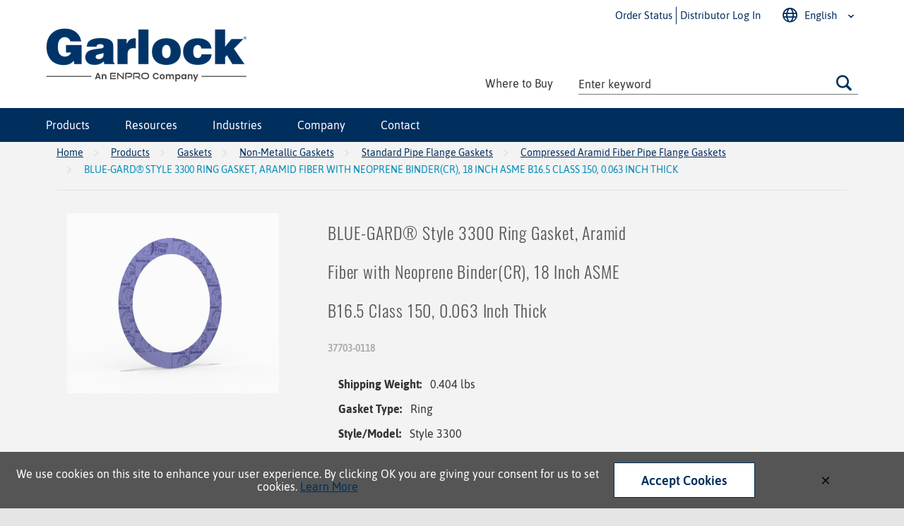

--- FILE ---
content_type: text/html; charset=utf-8
request_url: https://www.garlock.com/product/37703-0118
body_size: 24046
content:
 

<!DOCTYPE html>


<html class="" lang="en" data-isCustomErrorEnabled="True">
<head>
    <script>if (dataLayer == null) {   var dataLayer = window.dataLayer || []; } let companyUid ='Guest'; let companyName = 'Guest'; if ('True') {companyName ='Guest'; } dataLayer.push({  companyUid, companyName            }) </script>

    


        <script>
            dataLayer = window.dataLayer || [];
            var authenticationState = 'Not Logged In';
            var userId = '';
            if (dataLayer.length > 0) {
                dataLayer[0]['Authentication State'] = authenticationState;
                dataLayer[0]['User ID'] = userId;
            } else {
                dataLayer.push({
                    'Authentication State': authenticationState,
                    'User ID': userId
                });
            }
        </script>
            <script>
                (function(w,d,s,l,i){w[l]=w[l]||[];w[l].push({'gtm.start':
                        new Date().getTime(),event:'gtm.js'});var f=d.getElementsByTagName(s)[0],
                        j=d.createElement(s),dl=l!='dataLayer'?'&l='+l:'';j.async=true;j.src=
                        '//www.googletagmanager.com/gtm.js?id='+i+dl;f.parentNode.insertBefore(j,f);
                })(window, document, 'script', 'dataLayer', 'GTM-T864W87');
            </script>

    <title>37703-0118 | BLUE-GARD® Style 3300 Pipe Flange Gaskets | Garlock</title>
    <meta property="og:type" content="website" />

    
    <meta id="ogTitle" property="og:title" content="37703-0118 | BLUE-GARD® Style 3300 Pipe Flange Gaskets | Garlock" />
    <meta id="ogImage" property="og:image" content="" />
    <meta id="ogUrl" property="og:url" content="https://www.garlock.com/product/37703-0118" />

        <link rel="icon" href="https://dqiz9ty3090k2.cloudfront.net/userfiles/fav-icon/favicon.ico?t=638986621080207258" type="image/x-icon" />
        <link rel="apple-touch-icon image_src" href="https://dqiz9ty3090k2.cloudfront.net/userfiles/fav-icon/favicon.ico?t=638986621080207258">
        <!--[if IE]><link rel="shortcut icon" href="https://dqiz9ty3090k2.cloudfront.net/userfiles/fav-icon/favicon.ico?t=638986621080207258"/><![endif]-->
    <meta name="keywords" content="BLUE-GARD&#174; Style 3300 Ring Gasket, Aramid Fiber with Neoprene Binder(CR), 18 Inch ASME B16.5 Class 150, 0.063 Inch Thick 37703-0118" />
    <meta name="description" content="BLUE-GARD&#174; Style 3300 Ring Gasket, Aramid Fiber with Neoprene Binder(CR), 18 Inch ASME B16.5 Class 150, 0.063 Inch Thick" />
            <link rel="canonical" href="https://www.garlock.com/product/37703-0118"/>
        
    <meta charset="utf-8" />
    <meta name="viewport" content="width=device-width, initial-scale=1, minimum-scale=1, maximum-scale=1, user-scalable=no"/>


<link href="/bundles/fileThemes/GarlockTheme/styles1.css?v=hm205hPAjkOZlyNhzHaEpHA-DV5ic3qYhF2FimNsL7M1" rel="stylesheet"/>

    
<link href="/bundles/css/incontext/global.min.css?v=8SyvqMZ6rzzO13GUehC3w1TNQiR492DzkqlbOK8Dw0E1" rel="stylesheet"/>


    
    <base href="/">

    <style>
        [ng\:cloak], [ng-cloak], [data-ng-cloak], [x-ng-cloak], .ng-cloak, .x-ng-cloak {
            display: none !important;
        }
    </style>


    
    <script>
        var insite = insite || {};
        insite.hideHeader = true;
        insite.hideFooter = true;
    </script>

    
      <!-- DO NOT DELETE - KEEP IN MIND THIS LINES AFTER EACH INSITE UPGRADE -->
  <link rel="preload" href="https://fonts.googleapis.com/css?family=Oswald&display=swap" as="style">
  <link rel="stylesheet" href="https://fonts.googleapis.com/css?family=Oswald&display=swap"
</head>


<body ng-app="insite" ng-strict-di data-contentKey="0">

    <noscript>
        <iframe src="//www.googletagmanager.com/ns.html?id=GTM-T864W87" height="0" width="0" style="display:none;visibility:hidden"></iframe>
    </noscript>

<div style="display: none;" class="cms-shell-controls">
    <button data-bind="click: $root.ToggleShell"><span class="cms-control-decoration"></span></button><span class="cms-control-label"></span>
</div>




<div ng-controller="LayoutController as vm">
  <div id="narrowNav"></div>
  <div id="nwrap">
    <div class="off-canvas panelwrap" role="panel-wrap">
      
      
      <div ng-hide="vm.hideHeader()" class="header-container">
        <style>
    #nav-warning { 
    background: #e87722;
    text-align: center;
    color: #fff;
    padding: 10px;
    margin-top: -15px;
margin-bottom: -16px;
}

    #nav-warning a { 
    text-align: center;
    color: #fff;
}

#hidden {
margin-top: -15px;
}


@media (max-width:766px) {
    #nav-warning { 
    margin-top: -7px;
}
}

@media (min-width: 47.9375em) {
  .updated-logo img {
    margin-bottom: -10px !important;
    aspect-ratio: 285 / 76 !important;
    max-width: 285px !important
 }
}

.updated-logo img {
    min-width: 165px !important;
    min-height: 44px !important;
}


</style>






    


        





<script type="text/javascript">
    var insite = insite || {};
    insite.navAdjustments = [];
</script>

<div ng-controller="TopNavController as vm" class="top-nav-container" ng-cloak dashboard-url="/MyAccount" vmi-dashboard-url="/MyAccount/VmiDashboard">
    <input type="hidden" id="tst_currentLanguage" value="{{::vm.session.language.id}}" />
    <div ng-if="vm.session.hasRfqUpdates" ng-cloak>
        <div class="head-msg">
            <span>
                You have new quote information.
                <a ng-href="{{::vm.dashboardUrl}}">View My Dashboard</a>
            </span>
            <a class="close-msg isc-closemsg" ng-click="vm.closeQuoteInformation()">×</a>
        </div>
    </div>

    <div class="top-content">
        




    </div>

    <div role="top-panel">
        <div class="top-slide">
            <div id="searchPanel">
                <isc-product-search id="narrowSearch" search-path="Search"></isc-product-search>
            </div>
            <div id="userPanel">
                <form>
                    <div class="row collapse"
                         ng-show="::((vm.session.isAuthenticated || vm.session.rememberMe) && !vm.session.isGuest)">
                        <div class="small-12 columns right">
                            <div class="inf-cust">
                                <span class="inf-label">Customer #:</span>
                                <span class="inf-value" id="tst_userNav_customerNumber"
                                      ng-bind="::vm.session.billTo.customerNumber"></span>
                            </div>
                            <div class="inf-ship">
                                <span class="inf-label">Ship To:</span>
                                <span class="inf-value">
                                    <span id="tst_userNav_shipToCompanyName"
                                          ng-bind="vm.session.shipTo.companyName"></span>
                                    <span id="tst_userNav_shipToName" ng-cloak
                                          ng-if="vm.session.shipTo.lastName || vm.session.shipTo.firstName">
                                        {{vm.session.shipTo.lastName}} {{vm.session.shipTo.firstName}},
                                    </span>
                                    <span ng-bind="vm.session.shipTo.fullAddress"></span>
                                </span>
                            </div>
                            <a ng-if="::vm.session.displayChangeCustomerLink"
                               href="/MyAccount/ChangeCustomer" id="tst_header_changeCustomer"
                               class="btn primary btn-change-custship">
                                Change Customer/Ship To
                            </a>
                        </div>
                        <div class="small-12 medium-12 large-12 columns int-settings"
                             ng-show="vm.languages.length > 1 || vm.currencies.length > 1">
                            <button class="btn tertiary isettings">
                                <span class="flag-ind"
                                      ng-if="vm.languages.length > 1 && vm.session.language && vm.session.language.imageFilePath">
                                    <img ng-cloak ng-src="{{::vm.session.language.imageFilePath}}"
                                         alt="{{::vm.session.language.description}}" />
                                </span>
                                <span class="language-code"
                                      ng-if="vm.languages.length > 1 && vm.session.language && !vm.session.language.imageFilePath"
                                      ng-bind="::vm.session.language.languageCode"></span>
                                <span class="currency-symbol" ng-if="vm.currencies.length > 1 && vm.session.currency"
                                      ng-bind="::vm.session.currency.currencySymbol"></span>
                                <span>International Settings</span>
                            </button>
                        </div>

                        <div class="small-12 columns user-info">
                            <div class="user-button">
                                <i class="social foundicon-torso"></i>
                                <span class="cust-name" ng-bind="'Welcome, ' + vm.session.userLabel"></span>
                                <span class="user-role" ng-if="::vm.session.userRoles"
                                      ng-bind="::('(' + vm.session.userRoles + ')')"></span>
                            </div>
                            
<a href="javascript:void(0)" class="sign-out fastClick tst_header_signOutButton"
    ng-click="vm.signOut('/')">
    <span>Sign Out</span>
</a>

                        </div>
                    </div>
                </form>
            </div>
            <div id="isettingsPanel">
                <form>
                    <div class="row collapse">
                        <div class="small-12 medium-6 large-6 columns isettings-multilang"
                             ng-if="vm.languages.length > 1">
                            <label>
                                <img ng-cloak ng-if="::vm.session.language.imageFilePath"
                                     ng-src="{{::vm.session.language.imageFilePath}}"
                                     alt="{{::vm.session.language.description}}" />
                                <span class="currency-symbol" ng-if="::!vm.session.language.imageFilePath"
                                      ng-bind="::vm.session.language.languageCode"></span>
                            </label>
                            <select id="currentLanguage" ng-model="vm.session.language"
                                    ng-options="language.description for language in vm.languages"
                                    ng-change="vm.setLanguage()">
                            </select>
                        </div>
                        <div class="small-12 medium-6 large-6 columns isettings-currency"
                             ng-if="vm.currencies.length > 1">
                            <label>
                                <span class="currency-symbol" ng-if="::vm.session.currency"
                                      ng-bind="::vm.session.currency.currencySymbol"></span>
                            </label>
                            <select id="currentCurrency" ng-model="vm.session.currency"
                                    ng-options="currency.description for currency in vm.currencies"
                                    ng-change="vm.setCurrency(null)">
                            </select>
                        </div>
                        <div class="ui-lock small-12 columns right isettings-buttons">
                            <button class="user-button btn secondary isettings-cancel">Cancel</button>
                        </div>
                    </div>
                </form>
            </div>
        </div>
    </div>

    <nav role="secondary-nav" class="header__secondary-nav">
        <ul role="user-nav" id="tst_userNav" class="user-nav">
            <!-- Adding new links on the header secondary nav -->
            <li class="user-nav--item user-nav--item__link" ng-cloak ng-show="::(vm.session && !vm.session.isAuthenticated)">
                <a href="/contact/ship-tracker" ng-cloak>
                    <span>Order Status</span>
                </a>
            </li>

            <li class="user-nav--item user-nav--item__sign-in" ng-cloak
                ng-show="::(vm.session && (!vm.session.isAuthenticated && !vm.session.rememberMe || vm.session.isGuest))">
                <a href="/MyAccount/SignIn" isc-redirect-to-sign-in return-to-url="true">
                    <i class="gl-icon gl-user"></i>
                    <span>Distributor Log In</span>
                </a>
            </li>
            <li class="user-nav--item"
                ng-show="::((vm.session.isAuthenticated || vm.session.rememberMe) && !vm.session.isGuest)">
                <a href="/MyAccount">
                    <i class="gl-icon gl-user"></i>
                    <span class="cust-name" ng-bind="'Welcome ' + vm.session.userLabel"></span>
                    <span class="company-name" ng-bind="', ' + vm.companyNameWithoutLocation" ng-cloak></span>
                </a>
                <a class="ex fastClick"><i class="foundicon-remove"></i></a>
            </li>
            <li class="user-nav--item" id="tst_fulfillmentMethod"
                ng-if="vm.accountSettings.enableWarehousePickup && vm.session && ((vm.session.isAuthenticated || vm.session.rememberMe) && !vm.session.isGuest)">
                <a href="" ng-click="vm.openDeliveryMethodPopup()">
                    <i class="gl-icon gl-ship"></i>
                    
<span data-test-selector="tst_header_fulfillmentMethodLink_shipToCompanyFullAddress"
    ng-if="vm.session.fulfillmentMethod === 'Ship' && ((vm.session.isAuthenticated || vm.session.rememberMe) && !vm.session.isGuest)"
    ng-bind="'Ship'"></span>
<span
    ng-if="(vm.session.fulfillmentMethod === 'Ship' || !vm.session.fulfillmentMethod)
                                  && ((!vm.session.isAuthenticated && !vm.session.rememberMe) || vm.session.isGuest)">Ship</span>
<span data-test-selector="tst_header_fulfillmentMethodLink_pickUpWarehouseAddress"
    ng-if="vm.session.fulfillmentMethod === 'PickUp'" ng-bind="'Pick up at' + ' ' + (vm.session.pickUpWarehouse ?
          (vm.session.pickUpWarehouse.description || vm.session.pickUpWarehouse.name) : '')"></span>

                </a>
            </li>
            <li class="user-nav--item user-nav--item__signout" ng-cloak
                ng-show="::((vm.session.isAuthenticated || vm.session.rememberMe) && !vm.session.isGuest)">
                
<a href="javascript:void(0)" class="sign-out fastClick tst_header_signOutButton"
    ng-click="vm.signOut('/')">
    <span>Sign Out</span>
</a>

            </li>
            <li class="user-nav--item user-nav--item__lang" ng-if="vm.languages.length > 1" id="tst_languageMenu">
                <a href="#">
                    <i class="gl-icon gl-lang"></i>
                    <span ng-bind="::vm.session.language.description"></span>
                </a>
                <ul class="user-nav--item__lang-options">
                    <li ng-repeat="language in vm.languages"
                        ng-class="{'lang-current': language.id === vm.session.language.id}" class="lang-item-option">
                        <a href="" ng-click="vm.setLanguage(language.id)" id="tst_languageMenu_{{language.id}}">
                            <span ng-bind="::language.description"></span>
                        </a>
                    </li>
                </ul>

            </li>
            <li class="user-nav--item" ng-if="vm.currencies.length > 1" id="tst_currencyMenu">
                <div class="sn-currency">
                    <ul>
                        <li class="has-sub">
                            <a id="tst_header_currentCurrency" href="#">
                                <span class="currency-symbol" ng-bind="::vm.session.currency.currencySymbol"></span>
                                <span class="currency-label" ng-bind="::vm.session.currency.description"></span>
                            </a>
                            <ul>
                                <li ng-repeat="currency in vm.currencies"
                                    ng-class="{'currency-current': currency.id === vm.session.currency.id}">
                                    <a href="" ng-click="vm.setCurrency(currency.id)"
                                       id="tst_currencyMenu_{{currency.id}}">
                                        <span class="currency-symbol" ng-bind="::currency.currencySymbol"></span>
                                        <span class="currency-label" ng-bind="::currency.description"></span>
                                    </a>
                                </li>
                            </ul>
                        </li>
                    </ul>
                </div>
            </li>

            <li role="mode-switch" ng-cloak ng-show="::(vm.displayModeSwitch)">
                <div class="sn-mode">
                    <ul>
                        <li class="has-sub">
                            <a href="#">
                                <span class="mode-desc">{{::(vm.currentNavigationMode === 'Vmi' ? 'Vendor Managed Inventory' : 'Storefront')}}</span>
                            </a>
                            <ul>
                                <li ng-class="{'mode-current': vm.currentNavigationMode === 'Storefront'}">
                                    <a href="" ng-click="vm.setMode('Storefront')">
                                        <span class="mode-desc">Storefront</span>
                                    </a>
                                </li>
                                <li ng-class="{'mode-current': vm.currentNavigationMode === 'Vmi'}">
                                    <a href="" ng-click="vm.setMode('Vmi')">
                                        <span class="mode-desc">Vendor Managed Inventory</span>
                                    </a>
                                </li>
                            </ul>
                        </li>
                    </ul>
                </div>
            </li>

            <li class="user-nav--item search-button">
                <a class="search fastClick" id="searchButton" href="#search">
                    <i class="gl-icon gl-search"></i><span>Search</span>
                </a>
                <a class="ex fastClick"><i class="foundicon-remove"></i></a>
            </li>
        </ul>
    </nav>

</div>

<header id="header" role="masthead" class="use-fastclick sign-in cms-rearrangeable" ng-controller="HeaderController as vm" ng-cloak>

    <input type="hidden" id="tst_currentUserId" value="{{::vm.session.userProfileId}}" />
    <input type="hidden" id="tst_currentCompanyName" value="{{::vm.session.billTo.companyName}}" />
    <input type="hidden" id="tst_currentCompanyNameWithoutLocation" value="{{vm.companyNameWithoutLocation}}" />
    <input type="hidden" id="tst_currentCustomerNumber" value="{{::vm.session.billTo.customerNumber}}" />
    <input type="hidden" id="tst_currentWebsite" value="{{vm.websiteName}}" />

    <div class="head-row">
        <div class="header-zone-container">
            <div class="header-zone lft">
                


    


        

<div class="widget-image updated-logo">
        <a class="cms-imageLink" href="/">
<img loading="lazy" src="https://dqiz9ty3090k2.cloudfront.net/userfiles/home-hero/garlock_enpro_tagline_header.png" alt="" style=" " />
</a>
</div>
    


            </div>
            
<li  ng-cloak ng-show="::((vm.session.isAuthenticated || vm.session.rememberMe) && !vm.session.isGuest)" id="tst_header_signOutButton" data-title="My Account" class="top-level-category top-level-item user-nav--item-account">

    <span class="nav-item-container">
        <a href="/MyAccount" onclick="insite.nav.uncheckBoxes('nav')">
            My Account
        </a>
        <label id="tst_mainMenu_nav_" for="nav-" class="toggle-sub"
            onclick="insite.nav.goToSubnav(this)"></label>
    </span>
    <input type="checkbox" name="nav" id="nav-" class="subnav-check" />
     <ul id="sub-" class="subnav sub-tier-panel second-level-subnav">
        

<li class="sub-item  top-level-item ">

    <a href="/MyAccount/SignIn"  ng-click="vm.hideB2CNav($event)" onclick="insite.nav.uncheckBoxes('nav')">
        <span class="sub-item-text">Sign In</span>
    </a>

</li>

    </ul>
</li>

            <div class="header-zone rt">
                


    


        <div class="widget-linklist clearfix header-links list-horizontal">
    <ul>
                    <li><a class="cms-linklist-linkitem" onclick="insite.nav.uncheckBoxes('nav')" href="/DealerLocator">Where to Buy</a></li>
            </ul>
</div>
    


                <isc-product-search id="wideSearch" search-path="Search"></isc-product-search>
            </div>
        </div>

        <div class="header-zone-container-nav full-width">
            <div class="header-zone-container-nav__content">
                <div class="isc-primary-nav prevent-li-below-window desktop-nav">

                    <ul>


    <li class="top-level-category top-level-item">


    <span class="nav-item-container">
        <a href="/catalog/products" gl-ellipsis="2" onclick="insite.nav.uncheckBoxes('nav')"
            class="prevent-click--tablet">Products</a>
        <label id="tst_mainMenu_nav_00000000-0000-0000-0000-000000000000" for="nav-d209bf05-abb4-44d9-ab27-ad960010a997" class="toggle-sub"
            onclick="insite.nav.goToSubnav(this)">&#9658;</label>
    </span>
    <input type="checkbox" name="nav" id="nav-d209bf05-abb4-44d9-ab27-ad960010a997" class="subnav-check" />


        
            <ul class="subnav sub-tier-panel second-level-subnav">
                <li data-title="Products" class="third-level-category third-level-item show-on-tablet">
                    <a href="/catalog/products" gl-ellipsis="2" onclick="insite.nav.uncheckBoxes('nav')">Products</a>
                </li>
                
                    <li class="second-level-category second-level-item">
                    
                    <span class="nav-item-container">
                        <a href="/catalog/products/bearing-protection" onclick="insite.nav.uncheckBoxes('nav')" gl-ellipsis="2">Bearing Protection</a>
                            
                                 <label id="tst_mainMenu_nav_00000000-0000-0000-0000-000000000000" for="nav-d326103c-f489-4667-84c0-ad9e00de7f4c" class="toggle-sub"
                                            onclick="insite.nav.goToSubnav(this)">&#9658;</label>
                            
                        
                    </span>
                    <input type="checkbox" name="nav" id="nav-d326103c-f489-4667-84c0-ad9e00de7f4c" class="subnav-check" />

                        
                            <ul class="subnav sub-tier-panel third-level-subnav">
                                
                                    <li class="third-level-category third-level-item">
                                        <a href="/catalog/products/bearing-protection/bearing-isolator-labyrinth-seals" onclick="insite.nav.uncheckBoxes('nav')">Bearing Isolator Labyrinth Seals</a>
                                    </li>
                                
                                    <li class="third-level-category third-level-item">
                                        <a href="/catalog/products/bearing-protection/oil-seals" onclick="insite.nav.uncheckBoxes('nav')">Oil Seals</a>
                                    </li>
                                
                            </ul>
                        
                    </li>
                
                    <li class="second-level-category second-level-item">
                    
                    <span class="nav-item-container">
                        <a href="/catalog/products/compression-packing" onclick="insite.nav.uncheckBoxes('nav')" gl-ellipsis="2">Compression Packing</a>
                            
                                 <label id="tst_mainMenu_nav_00000000-0000-0000-0000-000000000000" for="nav-b9ffb478-cce8-414b-956f-ad9c015a705a" class="toggle-sub"
                                            onclick="insite.nav.goToSubnav(this)">&#9658;</label>
                            
                        
                    </span>
                    <input type="checkbox" name="nav" id="nav-b9ffb478-cce8-414b-956f-ad9c015a705a" class="subnav-check" />

                        
                            <ul class="subnav sub-tier-panel third-level-subnav">
                                
                                    <li class="third-level-category third-level-item">
                                        <a href="/catalog/products/compression-packing/compression-packing-by-material" onclick="insite.nav.uncheckBoxes('nav')">Compression Packing by Material</a>
                                    </li>
                                
                                    <li class="third-level-category third-level-item">
                                        <a href="/catalog/products/compression-packing/compression-packing-by-use" onclick="insite.nav.uncheckBoxes('nav')">Compression Packing by Use</a>
                                    </li>
                                
                                    <li class="third-level-category third-level-item">
                                        <a href="/catalog/products/compression-packing/compression-packing-accessories" onclick="insite.nav.uncheckBoxes('nav')">Compression Packing Accessories</a>
                                    </li>
                                
                            </ul>
                        
                    </li>
                
                    <li class="second-level-category second-level-item">
                    
                    <span class="nav-item-container">
                        <a href="/catalog/products/diaphragms-for-pumps-and-valves" onclick="insite.nav.uncheckBoxes('nav')" gl-ellipsis="2">Diaphragms for Pumps and Valves</a>
                            
                                 <label id="tst_mainMenu_nav_00000000-0000-0000-0000-000000000000" for="nav-16a95b09-efc8-4dd2-9138-ad970039d397" class="toggle-sub"
                                            onclick="insite.nav.goToSubnav(this)">&#9658;</label>
                            
                        
                    </span>
                    <input type="checkbox" name="nav" id="nav-16a95b09-efc8-4dd2-9138-ad970039d397" class="subnav-check" />

                        
                            <ul class="subnav sub-tier-panel third-level-subnav">
                                
                                    <li class="third-level-category third-level-item">
                                        <a href="/catalog/products/diaphragms-for-pumps-and-valves/diaphragm-sheet-material" onclick="insite.nav.uncheckBoxes('nav')">Diaphragm Sheet Material</a>
                                    </li>
                                
                                    <li class="third-level-category third-level-item">
                                        <a href="/catalog/products/diaphragms-for-pumps-and-valves/diaphragms-for-pumps" onclick="insite.nav.uncheckBoxes('nav')">Diaphragms for Pumps</a>
                                    </li>
                                
                            </ul>
                        
                    </li>
                
                    <li class="second-level-category second-level-item">
                    
                    <span class="nav-item-container">
                        <a href="/catalog/products/joint-sealant-tape" onclick="insite.nav.uncheckBoxes('nav')" gl-ellipsis="2">ePTFE Joint Sealant</a>
                            
                        
                    </span>
                    <input type="checkbox" name="nav" id="nav-9df3dbef-678f-4a23-b153-ad970039d392" class="subnav-check" />

                        
                    </li>
                
                    <li class="second-level-category second-level-item">
                    
                    <span class="nav-item-container">
                        <a href="/catalog/products/expansion-joints" onclick="insite.nav.uncheckBoxes('nav')" gl-ellipsis="2">Expansion Joints</a>
                            
                                 <label id="tst_mainMenu_nav_00000000-0000-0000-0000-000000000000" for="nav-aa4af63f-7444-4204-bbac-ad97004a3878" class="toggle-sub"
                                            onclick="insite.nav.goToSubnav(this)">&#9658;</label>
                            
                        
                    </span>
                    <input type="checkbox" name="nav" id="nav-aa4af63f-7444-4204-bbac-ad97004a3878" class="subnav-check" />

                        
                            <ul class="subnav sub-tier-panel third-level-subnav">
                                
                                    <li class="third-level-category third-level-item">
                                        <a href="/catalog/products/expansion-joints/ducting-and-low-pressure" onclick="insite.nav.uncheckBoxes('nav')">Ducting and Low Pressure Expansion Joints</a>
                                    </li>
                                
                                    <li class="third-level-category third-level-item">
                                        <a href="/catalog/products/expansion-joints/piping-expansion-joints" onclick="insite.nav.uncheckBoxes('nav')">Piping Expansion Joints</a>
                                    </li>
                                
                                    <li class="third-level-category third-level-item">
                                        <a href="/catalog/products/expansion-joints/accessories-for-expansion-joints" onclick="insite.nav.uncheckBoxes('nav')">Accessories for Expansion Joints</a>
                                    </li>
                                
                            </ul>
                        
                    </li>
                
                    <li class="second-level-category second-level-item">
                    
                    <span class="nav-item-container">
                        <a href="/catalog/products/gaskets" onclick="insite.nav.uncheckBoxes('nav')" gl-ellipsis="2">Gaskets</a>
                            
                                 <label id="tst_mainMenu_nav_00000000-0000-0000-0000-000000000000" for="nav-90b624e7-c72a-495e-9cee-ad9e00ef13a7" class="toggle-sub"
                                            onclick="insite.nav.goToSubnav(this)">&#9658;</label>
                            
                        
                    </span>
                    <input type="checkbox" name="nav" id="nav-90b624e7-c72a-495e-9cee-ad9e00ef13a7" class="subnav-check" />

                        
                            <ul class="subnav sub-tier-panel third-level-subnav">
                                
                                    <li class="third-level-category third-level-item">
                                        <a href="/catalog/products/gaskets/gasket-sheet-material" onclick="insite.nav.uncheckBoxes('nav')">Gasket Sheet Material</a>
                                    </li>
                                
                                    <li class="third-level-category third-level-item">
                                        <a href="/catalog/products/gaskets/metallic-gaskets" onclick="insite.nav.uncheckBoxes('nav')">Metallic Gaskets</a>
                                    </li>
                                
                                    <li class="third-level-category third-level-item">
                                        <a href="/catalog/products/gaskets/non-metallic" onclick="insite.nav.uncheckBoxes('nav')">Non-Metallic Gaskets</a>
                                    </li>
                                
                                    <li class="third-level-category third-level-item">
                                        <a href="/catalog/products/gaskets/railroad-tank-car-gaskets" onclick="insite.nav.uncheckBoxes('nav')">Railroad Tank Car Gaskets</a>
                                    </li>
                                
                                    <li class="third-level-category third-level-item">
                                        <a href="/catalog/products/gaskets/sanitary-ptfe-gaskets" onclick="insite.nav.uncheckBoxes('nav')">Sanitary PTFE Gaskets</a>
                                    </li>
                                
                            </ul>
                        
                    </li>
                
                    <li class="second-level-category second-level-item">
                    
                    <span class="nav-item-container">
                        <a href="/catalog/products/hydraulic-components" onclick="insite.nav.uncheckBoxes('nav')" gl-ellipsis="2">Hydraulic Components</a>
                            
                                 <label id="tst_mainMenu_nav_00000000-0000-0000-0000-000000000000" for="nav-aeb687dc-fe67-4326-a181-ada20172dd6d" class="toggle-sub"
                                            onclick="insite.nav.goToSubnav(this)">&#9658;</label>
                            
                        
                    </span>
                    <input type="checkbox" name="nav" id="nav-aeb687dc-fe67-4326-a181-ada20172dd6d" class="subnav-check" />

                        
                            <ul class="subnav sub-tier-panel third-level-subnav">
                                
                                    <li class="third-level-category third-level-item">
                                        <a href="/catalog/products/hydraulic-components/chevron-v-ring-packing" onclick="insite.nav.uncheckBoxes('nav')">CHEVRON V-Ring Packing</a>
                                    </li>
                                
                            </ul>
                        
                    </li>
                
                    <li class="second-level-category second-level-item">
                    
                    <span class="nav-item-container">
                        <a href="/catalog/products/industrial-hose" onclick="insite.nav.uncheckBoxes('nav')" gl-ellipsis="2">Industrial Hose</a>
                            
                                 <label id="tst_mainMenu_nav_00000000-0000-0000-0000-000000000000" for="nav-ab88a31a-13e4-474d-95ae-ad970039d358" class="toggle-sub"
                                            onclick="insite.nav.goToSubnav(this)">&#9658;</label>
                            
                        
                    </span>
                    <input type="checkbox" name="nav" id="nav-ab88a31a-13e4-474d-95ae-ad970039d358" class="subnav-check" />

                        
                            <ul class="subnav sub-tier-panel third-level-subnav">
                                
                                    <li class="third-level-category third-level-item">
                                        <a href="/catalog/products/industrial-hose/industrial-discharge-hose" onclick="insite.nav.uncheckBoxes('nav')">Industrial Discharge Hose</a>
                                    </li>
                                
                                    <li class="third-level-category third-level-item">
                                        <a href="/catalog/products/industrial-hose/suction-hose" onclick="insite.nav.uncheckBoxes('nav')">Industrial Suction Hose</a>
                                    </li>
                                
                            </ul>
                        
                    </li>
                
                    <li class="second-level-category second-level-item">
                    
                    <span class="nav-item-container">
                        <a href="/catalog/products/mechanical-seals" onclick="insite.nav.uncheckBoxes('nav')" gl-ellipsis="2">Mechanical Seals</a>
                            
                                 <label id="tst_mainMenu_nav_00000000-0000-0000-0000-000000000000" for="nav-94edf470-ee7d-404d-b011-ad970039d397" class="toggle-sub"
                                            onclick="insite.nav.goToSubnav(this)">&#9658;</label>
                            
                        
                    </span>
                    <input type="checkbox" name="nav" id="nav-94edf470-ee7d-404d-b011-ad970039d397" class="subnav-check" />

                        
                            <ul class="subnav sub-tier-panel third-level-subnav">
                                
                                    <li class="third-level-category third-level-item">
                                        <a href="/catalog/products/mechanical-seals/cartridge-seals" onclick="insite.nav.uncheckBoxes('nav')">Cartridge Seals</a>
                                    </li>
                                
                                    <li class="third-level-category third-level-item">
                                        <a href="/catalog/products/mechanical-seals/component-seals" onclick="insite.nav.uncheckBoxes('nav')">Component Seals</a>
                                    </li>
                                
                            </ul>
                        
                    </li>
                
                    <li class="second-level-category second-level-item">
                    
                    <span class="nav-item-container">
                        <a href="/catalog/products/lubrikup-oil-production-seals" onclick="insite.nav.uncheckBoxes('nav')" gl-ellipsis="2">Oil Production Seals</a>
                            
                                 <label id="tst_mainMenu_nav_00000000-0000-0000-0000-000000000000" for="nav-8daf9570-cafb-4caa-8895-ada20172dd64" class="toggle-sub"
                                            onclick="insite.nav.goToSubnav(this)">&#9658;</label>
                            
                        
                    </span>
                    <input type="checkbox" name="nav" id="nav-8daf9570-cafb-4caa-8895-ada20172dd64" class="subnav-check" />

                        
                            <ul class="subnav sub-tier-panel third-level-subnav">
                                
                                    <li class="third-level-category third-level-item">
                                        <a href="/catalog/products/lubrikup-oil-production-seals/downhole-sucker-rod-pump-seals" onclick="insite.nav.uncheckBoxes('nav')">Downhole Sucker Rod Pump Seals</a>
                                    </li>
                                
                                    <li class="third-level-category third-level-item">
                                        <a href="/catalog/products/lubrikup-oil-production-seals/polished-rod-stuffing-box-packing" onclick="insite.nav.uncheckBoxes('nav')">Polished Rod Stuffing Box Packing</a>
                                    </li>
                                
                            </ul>
                        
                    </li>
                
                    <li class="second-level-category second-level-item">
                    
                    <span class="nav-item-container">
                        <a href="/catalog/products/pipe-casing-spacers-and-end-seals" onclick="insite.nav.uncheckBoxes('nav')" gl-ellipsis="2">Pipe Casing Spacers and End Seals</a>
                            
                                 <label id="tst_mainMenu_nav_00000000-0000-0000-0000-000000000000" for="nav-23aedcd8-3f95-450e-8078-ad970039d3a6" class="toggle-sub"
                                            onclick="insite.nav.goToSubnav(this)">&#9658;</label>
                            
                        
                    </span>
                    <input type="checkbox" name="nav" id="nav-23aedcd8-3f95-450e-8078-ad970039d3a6" class="subnav-check" />

                        
                            <ul class="subnav sub-tier-panel third-level-subnav">
                                
                                    <li class="third-level-category third-level-item">
                                        <a href="/catalog/products/pipe-casing-spacers-and-end-seals/casing-end-seals" onclick="insite.nav.uncheckBoxes('nav')">Casing End Seals</a>
                                    </li>
                                
                                    <li class="third-level-category third-level-item">
                                        <a href="/catalog/products/pipe-casing-spacers-and-end-seals/casing-spacers" onclick="insite.nav.uncheckBoxes('nav')">Casing Spacers</a>
                                    </li>
                                
                            </ul>
                        
                    </li>
                
                    <li class="second-level-category second-level-item">
                    
                    <span class="nav-item-container">
                        <a href="/catalog/products/ptfe-tape" onclick="insite.nav.uncheckBoxes('nav')" gl-ellipsis="2">PTFE Tape</a>
                            
                        
                    </span>
                    <input type="checkbox" name="nav" id="nav-eb7b25e8-3683-4b42-a4b7-ad97004a3839" class="subnav-check" />

                        
                    </li>
                
                    <li class="second-level-category second-level-item">
                    
                    <span class="nav-item-container">
                        <a href="/catalog/products/rotary-shaft-seals" onclick="insite.nav.uncheckBoxes('nav')" gl-ellipsis="2">Rotary Shaft Seals</a>
                            
                        
                    </span>
                    <input type="checkbox" name="nav" id="nav-a52d30fa-f1d6-43cd-a714-b03b01100513" class="subnav-check" />

                        
                    </li>
                
                    <li class="second-level-category second-level-item">
                    
                    <span class="nav-item-container">
                        <a href="/catalog/products/valves" onclick="insite.nav.uncheckBoxes('nav')" gl-ellipsis="2">Valves</a>
                            
                                 <label id="tst_mainMenu_nav_00000000-0000-0000-0000-000000000000" for="nav-de1c6bfc-d730-482f-9256-ad960010a9e6" class="toggle-sub"
                                            onclick="insite.nav.goToSubnav(this)">&#9658;</label>
                            
                        
                    </span>
                    <input type="checkbox" name="nav" id="nav-de1c6bfc-d730-482f-9256-ad960010a9e6" class="subnav-check" />

                        
                            <ul class="subnav sub-tier-panel third-level-subnav">
                                
                                    <li class="third-level-category third-level-item">
                                        <a href="/catalog/products/valves/butterfly-valves" onclick="insite.nav.uncheckBoxes('nav')">Butterfly Valves</a>
                                    </li>
                                
                                    <li class="third-level-category third-level-item">
                                        <a href="/catalog/products/valves/valve-accessories" onclick="insite.nav.uncheckBoxes('nav')">Valve Accessories</a>
                                    </li>
                                
                            </ul>
                        
                    </li>
                
                    <li class="second-level-category second-level-item">
                    
                    <span class="nav-item-container">
                        <a href="/catalog/products/wall-penetration-products" onclick="insite.nav.uncheckBoxes('nav')" gl-ellipsis="2">Wall Penetration Products</a>
                            
                                 <label id="tst_mainMenu_nav_00000000-0000-0000-0000-000000000000" for="nav-b7305042-f6f8-4846-8d45-ada20172dd50" class="toggle-sub"
                                            onclick="insite.nav.goToSubnav(this)">&#9658;</label>
                            
                        
                    </span>
                    <input type="checkbox" name="nav" id="nav-b7305042-f6f8-4846-8d45-ada20172dd50" class="subnav-check" />

                        
                            <ul class="subnav sub-tier-panel third-level-subnav">
                                
                                    <li class="third-level-category third-level-item">
                                        <a href="/catalog/products/wall-penetration-products/link-seal" onclick="insite.nav.uncheckBoxes('nav')">LINK-SEAL Modular Pipe Seals</a>
                                    </li>
                                
                                    <li class="third-level-category third-level-item">
                                        <a href="/catalog/products/wall-penetration-products/penetration-sleeves-and-disks" onclick="insite.nav.uncheckBoxes('nav')">Penetration Sleeves and Disks</a>
                                    </li>
                                
                            </ul>
                        
                    </li>
                
                    <li class="second-level-category second-level-item">
                    
                    <span class="nav-item-container">
                        <a href="/catalog/products/water-infiltration-sealing-systems" onclick="insite.nav.uncheckBoxes('nav')" gl-ellipsis="2">Water Infiltration Sealing Systems</a>
                            
                                 <label id="tst_mainMenu_nav_00000000-0000-0000-0000-000000000000" for="nav-2987c810-6697-47e6-9fb9-ada20172dd8f" class="toggle-sub"
                                            onclick="insite.nav.goToSubnav(this)">&#9658;</label>
                            
                        
                    </span>
                    <input type="checkbox" name="nav" id="nav-2987c810-6697-47e6-9fb9-ada20172dd8f" class="subnav-check" />

                        
                            <ul class="subnav sub-tier-panel third-level-subnav">
                                
                                    <li class="third-level-category third-level-item">
                                        <a href="/catalog/products/water-infiltration-sealing-systems/boa-tape" onclick="insite.nav.uncheckBoxes('nav')">Boa-Tape Water Infiltration Sealing System</a>
                                    </li>
                                
                                    <li class="third-level-category third-level-item">
                                        <a href="/catalog/products/water-infiltration-sealing-systems/riser-wrap" onclick="insite.nav.uncheckBoxes('nav')">Riser-Wrap Water Infiltration Sealing System</a>
                                    </li>
                                
                            </ul>
                        
                    </li>
                
            </ul>
        
    </li>



<li data-title="Resources" class="top-level-category top-level-item">
    <span class="nav-item-container">
        <a href="/resources" gl-ellipsis="2" onclick="insite.nav.uncheckBoxes('nav')"
            class="prevent-click--tablet">Resources</a>
        <label id="tst_mainMenu_nav_1126" for="nav-1126" class="toggle-sub"
            onclick="insite.nav.goToSubnav(this)">&#9658;</label>
    </span>
    <input type="checkbox" name="nav" id="nav-1126" class="subnav-check" />
    <ul id="sub-1126" class="subnav sub-tier-panel second-level-subnav">
        <li class="sub-heading second-level-category second-level-item">Resources</li>
        <li data-title="Resources" class="third-level-category third-level-item show-on-tablet">
            <a href="/resources" gl-ellipsis="2" onclick="insite.nav.uncheckBoxes('nav')">Resources</a>
        </li>
        
        


<li data-title="Document Finder" class="third-level-category third-level-item">
    <a href="/resources/document-finder" onclick="insite.nav.uncheckBoxes('nav')"  gl-ellipsis="2">Document Finder</a>
</li>


        
        


<li data-title="Webinars" class="third-level-category third-level-item">
    <a href="/resources/webinars" onclick="insite.nav.uncheckBoxes('nav')"  gl-ellipsis="2">Webinars</a>
</li>


        
        


<li data-title="Case Studies" class="third-level-category third-level-item">
    <a href="/resources/case-studies" onclick="insite.nav.uncheckBoxes('nav')"  gl-ellipsis="2">Case Studies</a>
</li>


        
        


<li data-title="Training" class="third-level-category third-level-item">
    <a href="/resources/training" onclick="insite.nav.uncheckBoxes('nav')"  gl-ellipsis="2">Training</a>
</li>


        
        


<li data-title="Technical Manuals" class="third-level-category third-level-item">
    <a href="/resources/technical-manuals" onclick="insite.nav.uncheckBoxes('nav')"  gl-ellipsis="2">Technical Manuals</a>
</li>


        
        


<li data-title="Tools And Calculators " class="top-level-category top-level-item">
    <span class="nav-item-container">
        <a href="/resources/tools" gl-ellipsis="2" onclick="insite.nav.uncheckBoxes('nav')"
            class="prevent-click--tablet">Tools And Calculators </a>
        <label id="tst_mainMenu_nav_1432" for="nav-1432" class="toggle-sub"
            onclick="insite.nav.goToSubnav(this)">&#9658;</label>
    </span>
    <input type="checkbox" name="nav" id="nav-1432" class="subnav-check" />
    <ul id="sub-1432" class="subnav sub-tier-panel second-level-subnav">
        <li class="sub-heading second-level-category second-level-item">Tools And Calculators </li>
        <li data-title="Tools And Calculators " class="third-level-category third-level-item show-on-tablet">
            <a href="/resources/tools" gl-ellipsis="2" onclick="insite.nav.uncheckBoxes('nav')">Tools And Calculators </a>
        </li>
        
        


<li data-title="LINK-SEAL® Calculator" class="third-level-category third-level-item">
    <a href="/resources/tools/link-seal-calculator" onclick="insite.nav.uncheckBoxes('nav')"  gl-ellipsis="2">LINK-SEAL® Calculator</a>
</li>


        
        


<li data-title="Engineering Conversion Tables" class="third-level-category third-level-item">
    <a href="/resources/tools/conversion-tables" onclick="insite.nav.uncheckBoxes('nav')"  gl-ellipsis="2">Engineering Conversion Tables</a>
</li>


        
        


<li data-title="KLOZURE® Competitor Interchange Cross Reference" class="third-level-category third-level-item">
    <a href="/resources/tools/klozure-interchange" onclick="insite.nav.uncheckBoxes('nav')"  gl-ellipsis="2">KLOZURE® Competitor Interchange Cross Reference</a>
</li>


        
        


<li data-title="TUFF-RAIL® Manway Gasket Selector" class="third-level-category third-level-item">
    <a href="/resources/tools/tuff-rail-manway-gasket-selector" onclick="insite.nav.uncheckBoxes('nav')"  gl-ellipsis="2">TUFF-RAIL® Manway Gasket Selector</a>
</li>


        
        


<li data-title="Gasket Calculator (Excel Spreadsheet)" class="third-level-category third-level-item">
    <a href="/resources/tools/gasket-calculator" onclick="insite.nav.uncheckBoxes('nav')"  gl-ellipsis="2">Gasket Calculator (Excel Spreadsheet)</a>
</li>


        
    </ul>
</li>


        
        


<li data-title="Videos" class="third-level-category third-level-item">
    <a href="/resources/videos" onclick="insite.nav.uncheckBoxes('nav')"  gl-ellipsis="2">Videos</a>
</li>


        
        


<li data-title="Frequently Asked Questions" class="third-level-category third-level-item">
    <a href="/resources/frequently-asked-questions" onclick="insite.nav.uncheckBoxes('nav')"  gl-ellipsis="2">Frequently Asked Questions</a>
</li>


        
        


<li data-title="Technical Articles" class="third-level-category third-level-item">
    <a href="/resources/technical-articles" onclick="insite.nav.uncheckBoxes('nav')"  gl-ellipsis="2">Technical Articles</a>
</li>


        
        


<li data-title="Safety and Material Data Sheets" class="third-level-category third-level-item">
    <a href="/resources/safety-data-sheets" onclick="insite.nav.uncheckBoxes('nav')"  gl-ellipsis="2">Safety and Material Data Sheets</a>
</li>


        
    </ul>
</li>




<li data-title="Industries" class="top-level-category top-level-item">
    <span class="nav-item-container">
        <a href="/industries" gl-ellipsis="2" onclick="insite.nav.uncheckBoxes('nav')"
            class="prevent-click--tablet">Industries</a>
        <label id="tst_mainMenu_nav_7391" for="nav-7391" class="toggle-sub"
            onclick="insite.nav.goToSubnav(this)">&#9658;</label>
    </span>
    <input type="checkbox" name="nav" id="nav-7391" class="subnav-check" />
    <ul id="sub-7391" class="subnav sub-tier-panel second-level-subnav">
        <li class="sub-heading second-level-category second-level-item">Industries</li>
        <li data-title="Industries" class="third-level-category third-level-item show-on-tablet">
            <a href="/industries" gl-ellipsis="2" onclick="insite.nav.uncheckBoxes('nav')">Industries</a>
        </li>
        
        


<li data-title="Aerospace" class="third-level-category third-level-item">
    <a href="/industries/aerospace" onclick="insite.nav.uncheckBoxes('nav')"  gl-ellipsis="2">Aerospace</a>
</li>


        
        


<li data-title="Battery Manufacturing" class="third-level-category third-level-item">
    <a href="/industries/battery" onclick="insite.nav.uncheckBoxes('nav')"  gl-ellipsis="2">Battery Manufacturing</a>
</li>


        
        


<li data-title="Chemical Processing" class="third-level-category third-level-item">
    <a href="/industries/chemical-processing" onclick="insite.nav.uncheckBoxes('nav')"  gl-ellipsis="2">Chemical Processing</a>
</li>


        
        


<li data-title="Engineering, Procurement, Construction" class="third-level-category third-level-item">
    <a href="/industries/engineering-procurement-construction" onclick="insite.nav.uncheckBoxes('nav')"  gl-ellipsis="2">Engineering, Procurement, Construction</a>
</li>


        
        


<li data-title="Food and Beverage" class="third-level-category third-level-item">
    <a href="/industries/food-and-beverage" onclick="insite.nav.uncheckBoxes('nav')"  gl-ellipsis="2">Food and Beverage</a>
</li>


        
        


<li data-title="Hydrogen" class="third-level-category third-level-item">
    <a href="/industries/hydrogen" onclick="insite.nav.uncheckBoxes('nav')"  gl-ellipsis="2">Hydrogen</a>
</li>


        
        


<li data-title="Marine" class="third-level-category third-level-item">
    <a href="/industries/marine" onclick="insite.nav.uncheckBoxes('nav')"  gl-ellipsis="2">Marine</a>
</li>


        
        


<li data-title="Mining" class="third-level-category third-level-item">
    <a href="/industries/mining" onclick="insite.nav.uncheckBoxes('nav')"  gl-ellipsis="2">Mining</a>
</li>


        
        


<li data-title="Nuclear" class="third-level-category third-level-item">
    <a href="/industries/nuclear" onclick="insite.nav.uncheckBoxes('nav')"  gl-ellipsis="2">Nuclear</a>
</li>


        
        


<li data-title="OEM and Custom" class="third-level-category third-level-item">
    <a href="/industries/oem-and-custom" onclick="insite.nav.uncheckBoxes('nav')"  gl-ellipsis="2">OEM and Custom</a>
</li>


        
        


<li data-title="Oil and Gas" class="third-level-category third-level-item">
    <a href="/industries/oil-and-gas" onclick="insite.nav.uncheckBoxes('nav')"  gl-ellipsis="2">Oil and Gas</a>
</li>


        
        


<li data-title="Pharmaceutical" class="third-level-category third-level-item">
    <a href="/industries/pharmaceutical" onclick="insite.nav.uncheckBoxes('nav')"  gl-ellipsis="2">Pharmaceutical</a>
</li>


        
        


<li data-title="Power Generation" class="third-level-category third-level-item">
    <a href="/industries/power-generation" onclick="insite.nav.uncheckBoxes('nav')"  gl-ellipsis="2">Power Generation</a>
</li>


        
        


<li data-title="Primary Metals" class="third-level-category third-level-item">
    <a href="/industries/primary-metals" onclick="insite.nav.uncheckBoxes('nav')"  gl-ellipsis="2">Primary Metals</a>
</li>


        
        


<li data-title="Pulp and Paper" class="third-level-category third-level-item">
    <a href="/industries/pulp-and-paper" onclick="insite.nav.uncheckBoxes('nav')"  gl-ellipsis="2">Pulp and Paper</a>
</li>


        
        


<li data-title="Semiconductor" class="third-level-category third-level-item">
    <a href="/industries/semiconductor" onclick="insite.nav.uncheckBoxes('nav')"  gl-ellipsis="2">Semiconductor</a>
</li>


        
        


<li data-title="Water and Wastewater" class="third-level-category third-level-item">
    <a href="/industries/water-and-wastewater" onclick="insite.nav.uncheckBoxes('nav')"  gl-ellipsis="2">Water and Wastewater</a>
</li>


        
    </ul>
</li>




<li data-title="Company" class="top-level-category top-level-item">
    <span class="nav-item-container">
        <a href="/company" gl-ellipsis="2" onclick="insite.nav.uncheckBoxes('nav')"
            class="prevent-click--tablet">Company</a>
        <label id="tst_mainMenu_nav_1615" for="nav-1615" class="toggle-sub"
            onclick="insite.nav.goToSubnav(this)">&#9658;</label>
    </span>
    <input type="checkbox" name="nav" id="nav-1615" class="subnav-check" />
    <ul id="sub-1615" class="subnav sub-tier-panel second-level-subnav">
        <li class="sub-heading second-level-category second-level-item">Company</li>
        <li data-title="Company" class="third-level-category third-level-item show-on-tablet">
            <a href="/company" gl-ellipsis="2" onclick="insite.nav.uncheckBoxes('nav')">Company</a>
        </li>
        
        


<li data-title="About Us" class="top-level-category top-level-item">
    <span class="nav-item-container">
        <a href="/company/about-us" gl-ellipsis="2" onclick="insite.nav.uncheckBoxes('nav')"
            class="prevent-click--tablet">About Us</a>
        <label id="tst_mainMenu_nav_5196" for="nav-5196" class="toggle-sub"
            onclick="insite.nav.goToSubnav(this)">&#9658;</label>
    </span>
    <input type="checkbox" name="nav" id="nav-5196" class="subnav-check" />
    <ul id="sub-5196" class="subnav sub-tier-panel second-level-subnav">
        <li class="sub-heading second-level-category second-level-item">About Us</li>
        <li data-title="About Us" class="third-level-category third-level-item show-on-tablet">
            <a href="/company/about-us" gl-ellipsis="2" onclick="insite.nav.uncheckBoxes('nav')">About Us</a>
        </li>
        
        


<li data-title="Proud to Be an Enpro Company" class="third-level-category third-level-item">
    <a href="/company/about-us/a-proud-enpro-company" onclick="insite.nav.uncheckBoxes('nav')"  gl-ellipsis="2">Proud to Be an Enpro Company</a>
</li>


        
    </ul>
</li>


        
        


<li data-title="Garlock Brands" class="top-level-category top-level-item">
    <span class="nav-item-container">
        <a href="/company/garlock-brands" gl-ellipsis="2" onclick="insite.nav.uncheckBoxes('nav')"
            class="prevent-click--tablet">Garlock Brands</a>
        <label id="tst_mainMenu_nav_4453" for="nav-4453" class="toggle-sub"
            onclick="insite.nav.goToSubnav(this)">&#9658;</label>
    </span>
    <input type="checkbox" name="nav" id="nav-4453" class="subnav-check" />
    <ul id="sub-4453" class="subnav sub-tier-panel second-level-subnav">
        <li class="sub-heading second-level-category second-level-item">Garlock Brands</li>
        <li data-title="Garlock Brands" class="third-level-category third-level-item show-on-tablet">
            <a href="/company/garlock-brands" gl-ellipsis="2" onclick="insite.nav.uncheckBoxes('nav')">Garlock Brands</a>
        </li>
        
        


<li data-title="BLUE-GARD®" class="third-level-category third-level-item">
    <a href="/company/garlock-brands/blue-gard" onclick="insite.nav.uncheckBoxes('nav')"  gl-ellipsis="2">BLUE-GARD®</a>
</li>


        
        


<li data-title="CMG XC" class="third-level-category third-level-item">
    <a href="/company/garlock-brands/CMG-XC" onclick="insite.nav.uncheckBoxes('nav')"  gl-ellipsis="2">CMG XC</a>
</li>


        
        


<li data-title="GYLON®" class="third-level-category third-level-item">
    <a href="/company/garlock-brands/gylon" onclick="insite.nav.uncheckBoxes('nav')"  gl-ellipsis="2">GYLON®</a>
</li>


        
        


<li data-title="KLOZURE®" class="third-level-category third-level-item">
    <a href="/company/garlock-brands/klozure" onclick="insite.nav.uncheckBoxes('nav')"  gl-ellipsis="2">KLOZURE®</a>
</li>


        
        


<li data-title="LINK-SEAL®" class="third-level-category third-level-item">
    <a href="/company/garlock-brands/link-seal" onclick="insite.nav.uncheckBoxes('nav')"  gl-ellipsis="2">LINK-SEAL®</a>
</li>


        
        


<li data-title="ONE-UP®" class="third-level-category third-level-item">
    <a href="/company/garlock-brands/one-up" onclick="insite.nav.uncheckBoxes('nav')"  gl-ellipsis="2">ONE-UP®</a>
</li>


        
        


<li data-title="LUBRIKUP®" class="third-level-category third-level-item">
    <a href="/company/garlock-brands/lubrikup" onclick="insite.nav.uncheckBoxes('nav')"  gl-ellipsis="2">LUBRIKUP®</a>
</li>


        
        


<li data-title="PS-SEAL®" class="third-level-category third-level-item">
    <a href="/company/garlock-brands/ps-seal" onclick="insite.nav.uncheckBoxes('nav')"  gl-ellipsis="2">PS-SEAL®</a>
</li>


        
        


<li data-title="THERMa-PUR®" class="third-level-category third-level-item">
    <a href="/company/garlock-brands/therma-pur" onclick="insite.nav.uncheckBoxes('nav')"  gl-ellipsis="2">THERMa-PUR®</a>
</li>


        
        


<li data-title="TUFF-RAIL®" class="third-level-category third-level-item">
    <a href="/company/garlock-brands/tuff-rail" onclick="insite.nav.uncheckBoxes('nav')"  gl-ellipsis="2">TUFF-RAIL®</a>
</li>


        
    </ul>
</li>


        
        


<li data-title="Featured North American Distributors" class="third-level-category third-level-item">
    <a href="/company/featured-north-american-distributors" onclick="insite.nav.uncheckBoxes('nav')"  gl-ellipsis="2">Featured North American Distributors</a>
</li>


        
        


<li data-title="News and Events" class="third-level-category third-level-item">
    <a href="/company/news-and-events" onclick="insite.nav.uncheckBoxes('nav')"  gl-ellipsis="2">News and Events</a>
</li>


        
        


<li data-title="Garlock Regional Websites" class="top-level-category top-level-item">
    <span class="nav-item-container">
        <a href="/company/garlock-regional-websites" gl-ellipsis="2" onclick="insite.nav.uncheckBoxes('nav')"
            class="prevent-click--tablet">Garlock Regional Websites</a>
        <label id="tst_mainMenu_nav_3038" for="nav-3038" class="toggle-sub"
            onclick="insite.nav.goToSubnav(this)">&#9658;</label>
    </span>
    <input type="checkbox" name="nav" id="nav-3038" class="subnav-check" />
    <ul id="sub-3038" class="subnav sub-tier-panel second-level-subnav">
        <li class="sub-heading second-level-category second-level-item">Garlock Regional Websites</li>
        <li data-title="Garlock Regional Websites" class="third-level-category third-level-item show-on-tablet">
            <a href="/company/garlock-regional-websites" gl-ellipsis="2" onclick="insite.nav.uncheckBoxes('nav')">Garlock Regional Websites</a>
        </li>
        
        


<li data-title="Garlock Australia" class="third-level-category third-level-item">
    <a href="/company/region/australia" onclick="insite.nav.uncheckBoxes('nav')"  gl-ellipsis="2">Garlock Australia</a>
</li>


        
        


<li data-title="Garlock Europe" class="third-level-category third-level-item">
    <a href="/company/europe" onclick="insite.nav.uncheckBoxes('nav')"  gl-ellipsis="2">Garlock Europe</a>
</li>


        
        


<li data-title="Garlock China" class="third-level-category third-level-item">
    <a href="/company/region/china" onclick="insite.nav.uncheckBoxes('nav')"  gl-ellipsis="2">Garlock China</a>
</li>


        
        


<li data-title="Garlock Singapore" class="third-level-category third-level-item">
    <a href="/company/region/singapore" onclick="insite.nav.uncheckBoxes('nav')"  gl-ellipsis="2">Garlock Singapore</a>
</li>


        
        


<li data-title="Garlock Taiwan" class="third-level-category third-level-item">
    <a href="/company/region/taiwan" onclick="insite.nav.uncheckBoxes('nav')"  gl-ellipsis="2">Garlock Taiwan</a>
</li>


        
    </ul>
</li>


        
        


<li data-title="Literature Portal" class="third-level-category third-level-item">
    <a href="/company/literature" onclick="insite.nav.uncheckBoxes('nav')"  gl-ellipsis="2">Literature Portal</a>
</li>


        
        


<li data-title="Careers" class="third-level-category third-level-item">
    <a href="/company/careers" onclick="insite.nav.uncheckBoxes('nav')"  gl-ellipsis="2">Careers</a>
</li>


        
    </ul>
</li>




<li data-title="Contact" class="top-level-category top-level-item">
    <span class="nav-item-container">
        <a href="/contact" gl-ellipsis="2" onclick="insite.nav.uncheckBoxes('nav')"
            class="prevent-click--tablet">Contact</a>
        <label id="tst_mainMenu_nav_1664" for="nav-1664" class="toggle-sub"
            onclick="insite.nav.goToSubnav(this)">&#9658;</label>
    </span>
    <input type="checkbox" name="nav" id="nav-1664" class="subnav-check" />
    <ul id="sub-1664" class="subnav sub-tier-panel second-level-subnav">
        <li class="sub-heading second-level-category second-level-item">Contact</li>
        <li data-title="Contact" class="third-level-category third-level-item show-on-tablet">
            <a href="/contact" gl-ellipsis="2" onclick="insite.nav.uncheckBoxes('nav')">Contact</a>
        </li>
        
        


<li data-title="Contact Us" class="third-level-category third-level-item">
    <a href="/contact-us" onclick="insite.nav.uncheckBoxes('nav')"  gl-ellipsis="2">Contact Us</a>
</li>


        
        


<li data-title="Locations" class="third-level-category third-level-item">
    <a href="/contact/locations" onclick="insite.nav.uncheckBoxes('nav')"  gl-ellipsis="2">Locations</a>
</li>


        
        


<li data-title="Where to Buy" class="third-level-category third-level-item">
    <a href="/DealerLocator" onclick="insite.nav.uncheckBoxes('nav')"  gl-ellipsis="2">Where to Buy</a>
</li>


        
        


<li data-title="Order Status" class="third-level-category third-level-item">
    <a href="/contact/ship-tracker" onclick="insite.nav.uncheckBoxes('nav')"  gl-ellipsis="2">Order Status</a>
</li>


        
    </ul>
</li>

</ul>

                                        <div class="isc-primary-nav-top">
                        <!-- To Do 3.7.1 - change navigation back function to use below label element -->
                        <label class="toggle isc-primary-nav-back isc-hidden" onclick="insite.nav.goBack()"
                               title="Back">&#9668;</label>
                        <label class="toggle close-all" onclick="insite.nav.uncheckBoxes('nav')">&times;</label>
                    </div>
                </div>
            </div>
        </div>
        <div class="isc-nav-bar">
            <div class="mobile-nav">
                <div class="mobile-nav__item">
                    <label for="main-nav-check" onclick="insite.nav.activatePanel()" title="Menu">
                        <i class="gl-icon gl-menu"></i>
                    </label>
                </div>
                <div class="mobile-nav__item mobile-nav__item--logo">


    


        

<div class="widget-image updated-logo">
        <a class="cms-imageLink" href="/">
<img loading="lazy" src="https://dqiz9ty3090k2.cloudfront.net/userfiles/home-hero/garlock_enpro_tagline_header.png" alt="" style=" " />
</a>
</div>
    

</div>
                <div class="mobile-nav__item">
                                    </div>

            </div>
        </div>
    </div>
    <div class="ui-lock"></div>
</header>
<div class="ui-lock"></div>

<div class="container nav-container">
    <div id="wideNav">
        <input type="checkbox" name="nav" id="main-nav-check" />
        <div class="isc-primary-nav prevent-li-below-window desktop-nav" ng-controller="HeaderController as vm">
            
            <ul>


    <li class="top-level-category top-level-item">


    <span class="nav-item-container">
        <a href="/catalog/products" gl-ellipsis="2" onclick="insite.nav.uncheckBoxes('nav')"
            class="prevent-click--tablet">Products</a>
        <label id="tst_mainMenu_nav_00000000-0000-0000-0000-000000000000" for="nav-d209bf05-abb4-44d9-ab27-ad960010a997" class="toggle-sub"
            onclick="insite.nav.goToSubnav(this)">&#9658;</label>
    </span>
    <input type="checkbox" name="nav" id="nav-d209bf05-abb4-44d9-ab27-ad960010a997" class="subnav-check" />


        
            <ul class="subnav sub-tier-panel second-level-subnav">
                <li data-title="Products" class="third-level-category third-level-item show-on-tablet">
                    <a href="/catalog/products" gl-ellipsis="2" onclick="insite.nav.uncheckBoxes('nav')">Products</a>
                </li>
                
                    <li class="second-level-category second-level-item">
                    
                    <span class="nav-item-container">
                        <a href="/catalog/products/bearing-protection" onclick="insite.nav.uncheckBoxes('nav')" gl-ellipsis="2">Bearing Protection</a>
                            
                                 <label id="tst_mainMenu_nav_00000000-0000-0000-0000-000000000000" for="nav-d326103c-f489-4667-84c0-ad9e00de7f4c" class="toggle-sub"
                                            onclick="insite.nav.goToSubnav(this)">&#9658;</label>
                            
                        
                    </span>
                    <input type="checkbox" name="nav" id="nav-d326103c-f489-4667-84c0-ad9e00de7f4c" class="subnav-check" />

                        
                            <ul class="subnav sub-tier-panel third-level-subnav">
                                
                                    <li class="third-level-category third-level-item">
                                        <a href="/catalog/products/bearing-protection/bearing-isolator-labyrinth-seals" onclick="insite.nav.uncheckBoxes('nav')">Bearing Isolator Labyrinth Seals</a>
                                    </li>
                                
                                    <li class="third-level-category third-level-item">
                                        <a href="/catalog/products/bearing-protection/oil-seals" onclick="insite.nav.uncheckBoxes('nav')">Oil Seals</a>
                                    </li>
                                
                            </ul>
                        
                    </li>
                
                    <li class="second-level-category second-level-item">
                    
                    <span class="nav-item-container">
                        <a href="/catalog/products/compression-packing" onclick="insite.nav.uncheckBoxes('nav')" gl-ellipsis="2">Compression Packing</a>
                            
                                 <label id="tst_mainMenu_nav_00000000-0000-0000-0000-000000000000" for="nav-b9ffb478-cce8-414b-956f-ad9c015a705a" class="toggle-sub"
                                            onclick="insite.nav.goToSubnav(this)">&#9658;</label>
                            
                        
                    </span>
                    <input type="checkbox" name="nav" id="nav-b9ffb478-cce8-414b-956f-ad9c015a705a" class="subnav-check" />

                        
                            <ul class="subnav sub-tier-panel third-level-subnav">
                                
                                    <li class="third-level-category third-level-item">
                                        <a href="/catalog/products/compression-packing/compression-packing-by-material" onclick="insite.nav.uncheckBoxes('nav')">Compression Packing by Material</a>
                                    </li>
                                
                                    <li class="third-level-category third-level-item">
                                        <a href="/catalog/products/compression-packing/compression-packing-by-use" onclick="insite.nav.uncheckBoxes('nav')">Compression Packing by Use</a>
                                    </li>
                                
                                    <li class="third-level-category third-level-item">
                                        <a href="/catalog/products/compression-packing/compression-packing-accessories" onclick="insite.nav.uncheckBoxes('nav')">Compression Packing Accessories</a>
                                    </li>
                                
                            </ul>
                        
                    </li>
                
                    <li class="second-level-category second-level-item">
                    
                    <span class="nav-item-container">
                        <a href="/catalog/products/diaphragms-for-pumps-and-valves" onclick="insite.nav.uncheckBoxes('nav')" gl-ellipsis="2">Diaphragms for Pumps and Valves</a>
                            
                                 <label id="tst_mainMenu_nav_00000000-0000-0000-0000-000000000000" for="nav-16a95b09-efc8-4dd2-9138-ad970039d397" class="toggle-sub"
                                            onclick="insite.nav.goToSubnav(this)">&#9658;</label>
                            
                        
                    </span>
                    <input type="checkbox" name="nav" id="nav-16a95b09-efc8-4dd2-9138-ad970039d397" class="subnav-check" />

                        
                            <ul class="subnav sub-tier-panel third-level-subnav">
                                
                                    <li class="third-level-category third-level-item">
                                        <a href="/catalog/products/diaphragms-for-pumps-and-valves/diaphragm-sheet-material" onclick="insite.nav.uncheckBoxes('nav')">Diaphragm Sheet Material</a>
                                    </li>
                                
                                    <li class="third-level-category third-level-item">
                                        <a href="/catalog/products/diaphragms-for-pumps-and-valves/diaphragms-for-pumps" onclick="insite.nav.uncheckBoxes('nav')">Diaphragms for Pumps</a>
                                    </li>
                                
                            </ul>
                        
                    </li>
                
                    <li class="second-level-category second-level-item">
                    
                    <span class="nav-item-container">
                        <a href="/catalog/products/joint-sealant-tape" onclick="insite.nav.uncheckBoxes('nav')" gl-ellipsis="2">ePTFE Joint Sealant</a>
                            
                        
                    </span>
                    <input type="checkbox" name="nav" id="nav-9df3dbef-678f-4a23-b153-ad970039d392" class="subnav-check" />

                        
                    </li>
                
                    <li class="second-level-category second-level-item">
                    
                    <span class="nav-item-container">
                        <a href="/catalog/products/expansion-joints" onclick="insite.nav.uncheckBoxes('nav')" gl-ellipsis="2">Expansion Joints</a>
                            
                                 <label id="tst_mainMenu_nav_00000000-0000-0000-0000-000000000000" for="nav-aa4af63f-7444-4204-bbac-ad97004a3878" class="toggle-sub"
                                            onclick="insite.nav.goToSubnav(this)">&#9658;</label>
                            
                        
                    </span>
                    <input type="checkbox" name="nav" id="nav-aa4af63f-7444-4204-bbac-ad97004a3878" class="subnav-check" />

                        
                            <ul class="subnav sub-tier-panel third-level-subnav">
                                
                                    <li class="third-level-category third-level-item">
                                        <a href="/catalog/products/expansion-joints/ducting-and-low-pressure" onclick="insite.nav.uncheckBoxes('nav')">Ducting and Low Pressure Expansion Joints</a>
                                    </li>
                                
                                    <li class="third-level-category third-level-item">
                                        <a href="/catalog/products/expansion-joints/piping-expansion-joints" onclick="insite.nav.uncheckBoxes('nav')">Piping Expansion Joints</a>
                                    </li>
                                
                                    <li class="third-level-category third-level-item">
                                        <a href="/catalog/products/expansion-joints/accessories-for-expansion-joints" onclick="insite.nav.uncheckBoxes('nav')">Accessories for Expansion Joints</a>
                                    </li>
                                
                            </ul>
                        
                    </li>
                
                    <li class="second-level-category second-level-item">
                    
                    <span class="nav-item-container">
                        <a href="/catalog/products/gaskets" onclick="insite.nav.uncheckBoxes('nav')" gl-ellipsis="2">Gaskets</a>
                            
                                 <label id="tst_mainMenu_nav_00000000-0000-0000-0000-000000000000" for="nav-90b624e7-c72a-495e-9cee-ad9e00ef13a7" class="toggle-sub"
                                            onclick="insite.nav.goToSubnav(this)">&#9658;</label>
                            
                        
                    </span>
                    <input type="checkbox" name="nav" id="nav-90b624e7-c72a-495e-9cee-ad9e00ef13a7" class="subnav-check" />

                        
                            <ul class="subnav sub-tier-panel third-level-subnav">
                                
                                    <li class="third-level-category third-level-item">
                                        <a href="/catalog/products/gaskets/gasket-sheet-material" onclick="insite.nav.uncheckBoxes('nav')">Gasket Sheet Material</a>
                                    </li>
                                
                                    <li class="third-level-category third-level-item">
                                        <a href="/catalog/products/gaskets/metallic-gaskets" onclick="insite.nav.uncheckBoxes('nav')">Metallic Gaskets</a>
                                    </li>
                                
                                    <li class="third-level-category third-level-item">
                                        <a href="/catalog/products/gaskets/non-metallic" onclick="insite.nav.uncheckBoxes('nav')">Non-Metallic Gaskets</a>
                                    </li>
                                
                                    <li class="third-level-category third-level-item">
                                        <a href="/catalog/products/gaskets/railroad-tank-car-gaskets" onclick="insite.nav.uncheckBoxes('nav')">Railroad Tank Car Gaskets</a>
                                    </li>
                                
                                    <li class="third-level-category third-level-item">
                                        <a href="/catalog/products/gaskets/sanitary-ptfe-gaskets" onclick="insite.nav.uncheckBoxes('nav')">Sanitary PTFE Gaskets</a>
                                    </li>
                                
                            </ul>
                        
                    </li>
                
                    <li class="second-level-category second-level-item">
                    
                    <span class="nav-item-container">
                        <a href="/catalog/products/hydraulic-components" onclick="insite.nav.uncheckBoxes('nav')" gl-ellipsis="2">Hydraulic Components</a>
                            
                                 <label id="tst_mainMenu_nav_00000000-0000-0000-0000-000000000000" for="nav-aeb687dc-fe67-4326-a181-ada20172dd6d" class="toggle-sub"
                                            onclick="insite.nav.goToSubnav(this)">&#9658;</label>
                            
                        
                    </span>
                    <input type="checkbox" name="nav" id="nav-aeb687dc-fe67-4326-a181-ada20172dd6d" class="subnav-check" />

                        
                            <ul class="subnav sub-tier-panel third-level-subnav">
                                
                                    <li class="third-level-category third-level-item">
                                        <a href="/catalog/products/hydraulic-components/chevron-v-ring-packing" onclick="insite.nav.uncheckBoxes('nav')">CHEVRON V-Ring Packing</a>
                                    </li>
                                
                            </ul>
                        
                    </li>
                
                    <li class="second-level-category second-level-item">
                    
                    <span class="nav-item-container">
                        <a href="/catalog/products/industrial-hose" onclick="insite.nav.uncheckBoxes('nav')" gl-ellipsis="2">Industrial Hose</a>
                            
                                 <label id="tst_mainMenu_nav_00000000-0000-0000-0000-000000000000" for="nav-ab88a31a-13e4-474d-95ae-ad970039d358" class="toggle-sub"
                                            onclick="insite.nav.goToSubnav(this)">&#9658;</label>
                            
                        
                    </span>
                    <input type="checkbox" name="nav" id="nav-ab88a31a-13e4-474d-95ae-ad970039d358" class="subnav-check" />

                        
                            <ul class="subnav sub-tier-panel third-level-subnav">
                                
                                    <li class="third-level-category third-level-item">
                                        <a href="/catalog/products/industrial-hose/industrial-discharge-hose" onclick="insite.nav.uncheckBoxes('nav')">Industrial Discharge Hose</a>
                                    </li>
                                
                                    <li class="third-level-category third-level-item">
                                        <a href="/catalog/products/industrial-hose/suction-hose" onclick="insite.nav.uncheckBoxes('nav')">Industrial Suction Hose</a>
                                    </li>
                                
                            </ul>
                        
                    </li>
                
                    <li class="second-level-category second-level-item">
                    
                    <span class="nav-item-container">
                        <a href="/catalog/products/mechanical-seals" onclick="insite.nav.uncheckBoxes('nav')" gl-ellipsis="2">Mechanical Seals</a>
                            
                                 <label id="tst_mainMenu_nav_00000000-0000-0000-0000-000000000000" for="nav-94edf470-ee7d-404d-b011-ad970039d397" class="toggle-sub"
                                            onclick="insite.nav.goToSubnav(this)">&#9658;</label>
                            
                        
                    </span>
                    <input type="checkbox" name="nav" id="nav-94edf470-ee7d-404d-b011-ad970039d397" class="subnav-check" />

                        
                            <ul class="subnav sub-tier-panel third-level-subnav">
                                
                                    <li class="third-level-category third-level-item">
                                        <a href="/catalog/products/mechanical-seals/cartridge-seals" onclick="insite.nav.uncheckBoxes('nav')">Cartridge Seals</a>
                                    </li>
                                
                                    <li class="third-level-category third-level-item">
                                        <a href="/catalog/products/mechanical-seals/component-seals" onclick="insite.nav.uncheckBoxes('nav')">Component Seals</a>
                                    </li>
                                
                            </ul>
                        
                    </li>
                
                    <li class="second-level-category second-level-item">
                    
                    <span class="nav-item-container">
                        <a href="/catalog/products/lubrikup-oil-production-seals" onclick="insite.nav.uncheckBoxes('nav')" gl-ellipsis="2">Oil Production Seals</a>
                            
                                 <label id="tst_mainMenu_nav_00000000-0000-0000-0000-000000000000" for="nav-8daf9570-cafb-4caa-8895-ada20172dd64" class="toggle-sub"
                                            onclick="insite.nav.goToSubnav(this)">&#9658;</label>
                            
                        
                    </span>
                    <input type="checkbox" name="nav" id="nav-8daf9570-cafb-4caa-8895-ada20172dd64" class="subnav-check" />

                        
                            <ul class="subnav sub-tier-panel third-level-subnav">
                                
                                    <li class="third-level-category third-level-item">
                                        <a href="/catalog/products/lubrikup-oil-production-seals/downhole-sucker-rod-pump-seals" onclick="insite.nav.uncheckBoxes('nav')">Downhole Sucker Rod Pump Seals</a>
                                    </li>
                                
                                    <li class="third-level-category third-level-item">
                                        <a href="/catalog/products/lubrikup-oil-production-seals/polished-rod-stuffing-box-packing" onclick="insite.nav.uncheckBoxes('nav')">Polished Rod Stuffing Box Packing</a>
                                    </li>
                                
                            </ul>
                        
                    </li>
                
                    <li class="second-level-category second-level-item">
                    
                    <span class="nav-item-container">
                        <a href="/catalog/products/pipe-casing-spacers-and-end-seals" onclick="insite.nav.uncheckBoxes('nav')" gl-ellipsis="2">Pipe Casing Spacers and End Seals</a>
                            
                                 <label id="tst_mainMenu_nav_00000000-0000-0000-0000-000000000000" for="nav-23aedcd8-3f95-450e-8078-ad970039d3a6" class="toggle-sub"
                                            onclick="insite.nav.goToSubnav(this)">&#9658;</label>
                            
                        
                    </span>
                    <input type="checkbox" name="nav" id="nav-23aedcd8-3f95-450e-8078-ad970039d3a6" class="subnav-check" />

                        
                            <ul class="subnav sub-tier-panel third-level-subnav">
                                
                                    <li class="third-level-category third-level-item">
                                        <a href="/catalog/products/pipe-casing-spacers-and-end-seals/casing-end-seals" onclick="insite.nav.uncheckBoxes('nav')">Casing End Seals</a>
                                    </li>
                                
                                    <li class="third-level-category third-level-item">
                                        <a href="/catalog/products/pipe-casing-spacers-and-end-seals/casing-spacers" onclick="insite.nav.uncheckBoxes('nav')">Casing Spacers</a>
                                    </li>
                                
                            </ul>
                        
                    </li>
                
                    <li class="second-level-category second-level-item">
                    
                    <span class="nav-item-container">
                        <a href="/catalog/products/ptfe-tape" onclick="insite.nav.uncheckBoxes('nav')" gl-ellipsis="2">PTFE Tape</a>
                            
                        
                    </span>
                    <input type="checkbox" name="nav" id="nav-eb7b25e8-3683-4b42-a4b7-ad97004a3839" class="subnav-check" />

                        
                    </li>
                
                    <li class="second-level-category second-level-item">
                    
                    <span class="nav-item-container">
                        <a href="/catalog/products/rotary-shaft-seals" onclick="insite.nav.uncheckBoxes('nav')" gl-ellipsis="2">Rotary Shaft Seals</a>
                            
                        
                    </span>
                    <input type="checkbox" name="nav" id="nav-a52d30fa-f1d6-43cd-a714-b03b01100513" class="subnav-check" />

                        
                    </li>
                
                    <li class="second-level-category second-level-item">
                    
                    <span class="nav-item-container">
                        <a href="/catalog/products/valves" onclick="insite.nav.uncheckBoxes('nav')" gl-ellipsis="2">Valves</a>
                            
                                 <label id="tst_mainMenu_nav_00000000-0000-0000-0000-000000000000" for="nav-de1c6bfc-d730-482f-9256-ad960010a9e6" class="toggle-sub"
                                            onclick="insite.nav.goToSubnav(this)">&#9658;</label>
                            
                        
                    </span>
                    <input type="checkbox" name="nav" id="nav-de1c6bfc-d730-482f-9256-ad960010a9e6" class="subnav-check" />

                        
                            <ul class="subnav sub-tier-panel third-level-subnav">
                                
                                    <li class="third-level-category third-level-item">
                                        <a href="/catalog/products/valves/butterfly-valves" onclick="insite.nav.uncheckBoxes('nav')">Butterfly Valves</a>
                                    </li>
                                
                                    <li class="third-level-category third-level-item">
                                        <a href="/catalog/products/valves/valve-accessories" onclick="insite.nav.uncheckBoxes('nav')">Valve Accessories</a>
                                    </li>
                                
                            </ul>
                        
                    </li>
                
                    <li class="second-level-category second-level-item">
                    
                    <span class="nav-item-container">
                        <a href="/catalog/products/wall-penetration-products" onclick="insite.nav.uncheckBoxes('nav')" gl-ellipsis="2">Wall Penetration Products</a>
                            
                                 <label id="tst_mainMenu_nav_00000000-0000-0000-0000-000000000000" for="nav-b7305042-f6f8-4846-8d45-ada20172dd50" class="toggle-sub"
                                            onclick="insite.nav.goToSubnav(this)">&#9658;</label>
                            
                        
                    </span>
                    <input type="checkbox" name="nav" id="nav-b7305042-f6f8-4846-8d45-ada20172dd50" class="subnav-check" />

                        
                            <ul class="subnav sub-tier-panel third-level-subnav">
                                
                                    <li class="third-level-category third-level-item">
                                        <a href="/catalog/products/wall-penetration-products/link-seal" onclick="insite.nav.uncheckBoxes('nav')">LINK-SEAL Modular Pipe Seals</a>
                                    </li>
                                
                                    <li class="third-level-category third-level-item">
                                        <a href="/catalog/products/wall-penetration-products/penetration-sleeves-and-disks" onclick="insite.nav.uncheckBoxes('nav')">Penetration Sleeves and Disks</a>
                                    </li>
                                
                            </ul>
                        
                    </li>
                
                    <li class="second-level-category second-level-item">
                    
                    <span class="nav-item-container">
                        <a href="/catalog/products/water-infiltration-sealing-systems" onclick="insite.nav.uncheckBoxes('nav')" gl-ellipsis="2">Water Infiltration Sealing Systems</a>
                            
                                 <label id="tst_mainMenu_nav_00000000-0000-0000-0000-000000000000" for="nav-2987c810-6697-47e6-9fb9-ada20172dd8f" class="toggle-sub"
                                            onclick="insite.nav.goToSubnav(this)">&#9658;</label>
                            
                        
                    </span>
                    <input type="checkbox" name="nav" id="nav-2987c810-6697-47e6-9fb9-ada20172dd8f" class="subnav-check" />

                        
                            <ul class="subnav sub-tier-panel third-level-subnav">
                                
                                    <li class="third-level-category third-level-item">
                                        <a href="/catalog/products/water-infiltration-sealing-systems/boa-tape" onclick="insite.nav.uncheckBoxes('nav')">Boa-Tape Water Infiltration Sealing System</a>
                                    </li>
                                
                                    <li class="third-level-category third-level-item">
                                        <a href="/catalog/products/water-infiltration-sealing-systems/riser-wrap" onclick="insite.nav.uncheckBoxes('nav')">Riser-Wrap Water Infiltration Sealing System</a>
                                    </li>
                                
                            </ul>
                        
                    </li>
                
            </ul>
        
    </li>



<li data-title="Resources" class="top-level-category top-level-item">
    <span class="nav-item-container">
        <a href="/resources" gl-ellipsis="2" onclick="insite.nav.uncheckBoxes('nav')"
            class="prevent-click--tablet">Resources</a>
        <label id="tst_mainMenu_nav_1126" for="nav-1126" class="toggle-sub"
            onclick="insite.nav.goToSubnav(this)">&#9658;</label>
    </span>
    <input type="checkbox" name="nav" id="nav-1126" class="subnav-check" />
    <ul id="sub-1126" class="subnav sub-tier-panel second-level-subnav">
        <li class="sub-heading second-level-category second-level-item">Resources</li>
        <li data-title="Resources" class="third-level-category third-level-item show-on-tablet">
            <a href="/resources" gl-ellipsis="2" onclick="insite.nav.uncheckBoxes('nav')">Resources</a>
        </li>
        
        


<li data-title="Document Finder" class="third-level-category third-level-item">
    <a href="/resources/document-finder" onclick="insite.nav.uncheckBoxes('nav')"  gl-ellipsis="2">Document Finder</a>
</li>


        
        


<li data-title="Webinars" class="third-level-category third-level-item">
    <a href="/resources/webinars" onclick="insite.nav.uncheckBoxes('nav')"  gl-ellipsis="2">Webinars</a>
</li>


        
        


<li data-title="Case Studies" class="third-level-category third-level-item">
    <a href="/resources/case-studies" onclick="insite.nav.uncheckBoxes('nav')"  gl-ellipsis="2">Case Studies</a>
</li>


        
        


<li data-title="Training" class="third-level-category third-level-item">
    <a href="/resources/training" onclick="insite.nav.uncheckBoxes('nav')"  gl-ellipsis="2">Training</a>
</li>


        
        


<li data-title="Technical Manuals" class="third-level-category third-level-item">
    <a href="/resources/technical-manuals" onclick="insite.nav.uncheckBoxes('nav')"  gl-ellipsis="2">Technical Manuals</a>
</li>


        
        


<li data-title="Tools And Calculators " class="top-level-category top-level-item">
    <span class="nav-item-container">
        <a href="/resources/tools" gl-ellipsis="2" onclick="insite.nav.uncheckBoxes('nav')"
            class="prevent-click--tablet">Tools And Calculators </a>
        <label id="tst_mainMenu_nav_1432" for="nav-1432" class="toggle-sub"
            onclick="insite.nav.goToSubnav(this)">&#9658;</label>
    </span>
    <input type="checkbox" name="nav" id="nav-1432" class="subnav-check" />
    <ul id="sub-1432" class="subnav sub-tier-panel second-level-subnav">
        <li class="sub-heading second-level-category second-level-item">Tools And Calculators </li>
        <li data-title="Tools And Calculators " class="third-level-category third-level-item show-on-tablet">
            <a href="/resources/tools" gl-ellipsis="2" onclick="insite.nav.uncheckBoxes('nav')">Tools And Calculators </a>
        </li>
        
        


<li data-title="LINK-SEAL® Calculator" class="third-level-category third-level-item">
    <a href="/resources/tools/link-seal-calculator" onclick="insite.nav.uncheckBoxes('nav')"  gl-ellipsis="2">LINK-SEAL® Calculator</a>
</li>


        
        


<li data-title="Engineering Conversion Tables" class="third-level-category third-level-item">
    <a href="/resources/tools/conversion-tables" onclick="insite.nav.uncheckBoxes('nav')"  gl-ellipsis="2">Engineering Conversion Tables</a>
</li>


        
        


<li data-title="KLOZURE® Competitor Interchange Cross Reference" class="third-level-category third-level-item">
    <a href="/resources/tools/klozure-interchange" onclick="insite.nav.uncheckBoxes('nav')"  gl-ellipsis="2">KLOZURE® Competitor Interchange Cross Reference</a>
</li>


        
        


<li data-title="TUFF-RAIL® Manway Gasket Selector" class="third-level-category third-level-item">
    <a href="/resources/tools/tuff-rail-manway-gasket-selector" onclick="insite.nav.uncheckBoxes('nav')"  gl-ellipsis="2">TUFF-RAIL® Manway Gasket Selector</a>
</li>


        
        


<li data-title="Gasket Calculator (Excel Spreadsheet)" class="third-level-category third-level-item">
    <a href="/resources/tools/gasket-calculator" onclick="insite.nav.uncheckBoxes('nav')"  gl-ellipsis="2">Gasket Calculator (Excel Spreadsheet)</a>
</li>


        
    </ul>
</li>


        
        


<li data-title="Videos" class="third-level-category third-level-item">
    <a href="/resources/videos" onclick="insite.nav.uncheckBoxes('nav')"  gl-ellipsis="2">Videos</a>
</li>


        
        


<li data-title="Frequently Asked Questions" class="third-level-category third-level-item">
    <a href="/resources/frequently-asked-questions" onclick="insite.nav.uncheckBoxes('nav')"  gl-ellipsis="2">Frequently Asked Questions</a>
</li>


        
        


<li data-title="Technical Articles" class="third-level-category third-level-item">
    <a href="/resources/technical-articles" onclick="insite.nav.uncheckBoxes('nav')"  gl-ellipsis="2">Technical Articles</a>
</li>


        
        


<li data-title="Safety and Material Data Sheets" class="third-level-category third-level-item">
    <a href="/resources/safety-data-sheets" onclick="insite.nav.uncheckBoxes('nav')"  gl-ellipsis="2">Safety and Material Data Sheets</a>
</li>


        
    </ul>
</li>




<li data-title="Industries" class="top-level-category top-level-item">
    <span class="nav-item-container">
        <a href="/industries" gl-ellipsis="2" onclick="insite.nav.uncheckBoxes('nav')"
            class="prevent-click--tablet">Industries</a>
        <label id="tst_mainMenu_nav_7391" for="nav-7391" class="toggle-sub"
            onclick="insite.nav.goToSubnav(this)">&#9658;</label>
    </span>
    <input type="checkbox" name="nav" id="nav-7391" class="subnav-check" />
    <ul id="sub-7391" class="subnav sub-tier-panel second-level-subnav">
        <li class="sub-heading second-level-category second-level-item">Industries</li>
        <li data-title="Industries" class="third-level-category third-level-item show-on-tablet">
            <a href="/industries" gl-ellipsis="2" onclick="insite.nav.uncheckBoxes('nav')">Industries</a>
        </li>
        
        


<li data-title="Aerospace" class="third-level-category third-level-item">
    <a href="/industries/aerospace" onclick="insite.nav.uncheckBoxes('nav')"  gl-ellipsis="2">Aerospace</a>
</li>


        
        


<li data-title="Battery Manufacturing" class="third-level-category third-level-item">
    <a href="/industries/battery" onclick="insite.nav.uncheckBoxes('nav')"  gl-ellipsis="2">Battery Manufacturing</a>
</li>


        
        


<li data-title="Chemical Processing" class="third-level-category third-level-item">
    <a href="/industries/chemical-processing" onclick="insite.nav.uncheckBoxes('nav')"  gl-ellipsis="2">Chemical Processing</a>
</li>


        
        


<li data-title="Engineering, Procurement, Construction" class="third-level-category third-level-item">
    <a href="/industries/engineering-procurement-construction" onclick="insite.nav.uncheckBoxes('nav')"  gl-ellipsis="2">Engineering, Procurement, Construction</a>
</li>


        
        


<li data-title="Food and Beverage" class="third-level-category third-level-item">
    <a href="/industries/food-and-beverage" onclick="insite.nav.uncheckBoxes('nav')"  gl-ellipsis="2">Food and Beverage</a>
</li>


        
        


<li data-title="Hydrogen" class="third-level-category third-level-item">
    <a href="/industries/hydrogen" onclick="insite.nav.uncheckBoxes('nav')"  gl-ellipsis="2">Hydrogen</a>
</li>


        
        


<li data-title="Marine" class="third-level-category third-level-item">
    <a href="/industries/marine" onclick="insite.nav.uncheckBoxes('nav')"  gl-ellipsis="2">Marine</a>
</li>


        
        


<li data-title="Mining" class="third-level-category third-level-item">
    <a href="/industries/mining" onclick="insite.nav.uncheckBoxes('nav')"  gl-ellipsis="2">Mining</a>
</li>


        
        


<li data-title="Nuclear" class="third-level-category third-level-item">
    <a href="/industries/nuclear" onclick="insite.nav.uncheckBoxes('nav')"  gl-ellipsis="2">Nuclear</a>
</li>


        
        


<li data-title="OEM and Custom" class="third-level-category third-level-item">
    <a href="/industries/oem-and-custom" onclick="insite.nav.uncheckBoxes('nav')"  gl-ellipsis="2">OEM and Custom</a>
</li>


        
        


<li data-title="Oil and Gas" class="third-level-category third-level-item">
    <a href="/industries/oil-and-gas" onclick="insite.nav.uncheckBoxes('nav')"  gl-ellipsis="2">Oil and Gas</a>
</li>


        
        


<li data-title="Pharmaceutical" class="third-level-category third-level-item">
    <a href="/industries/pharmaceutical" onclick="insite.nav.uncheckBoxes('nav')"  gl-ellipsis="2">Pharmaceutical</a>
</li>


        
        


<li data-title="Power Generation" class="third-level-category third-level-item">
    <a href="/industries/power-generation" onclick="insite.nav.uncheckBoxes('nav')"  gl-ellipsis="2">Power Generation</a>
</li>


        
        


<li data-title="Primary Metals" class="third-level-category third-level-item">
    <a href="/industries/primary-metals" onclick="insite.nav.uncheckBoxes('nav')"  gl-ellipsis="2">Primary Metals</a>
</li>


        
        


<li data-title="Pulp and Paper" class="third-level-category third-level-item">
    <a href="/industries/pulp-and-paper" onclick="insite.nav.uncheckBoxes('nav')"  gl-ellipsis="2">Pulp and Paper</a>
</li>


        
        


<li data-title="Semiconductor" class="third-level-category third-level-item">
    <a href="/industries/semiconductor" onclick="insite.nav.uncheckBoxes('nav')"  gl-ellipsis="2">Semiconductor</a>
</li>


        
        


<li data-title="Water and Wastewater" class="third-level-category third-level-item">
    <a href="/industries/water-and-wastewater" onclick="insite.nav.uncheckBoxes('nav')"  gl-ellipsis="2">Water and Wastewater</a>
</li>


        
    </ul>
</li>




<li data-title="Company" class="top-level-category top-level-item">
    <span class="nav-item-container">
        <a href="/company" gl-ellipsis="2" onclick="insite.nav.uncheckBoxes('nav')"
            class="prevent-click--tablet">Company</a>
        <label id="tst_mainMenu_nav_1615" for="nav-1615" class="toggle-sub"
            onclick="insite.nav.goToSubnav(this)">&#9658;</label>
    </span>
    <input type="checkbox" name="nav" id="nav-1615" class="subnav-check" />
    <ul id="sub-1615" class="subnav sub-tier-panel second-level-subnav">
        <li class="sub-heading second-level-category second-level-item">Company</li>
        <li data-title="Company" class="third-level-category third-level-item show-on-tablet">
            <a href="/company" gl-ellipsis="2" onclick="insite.nav.uncheckBoxes('nav')">Company</a>
        </li>
        
        


<li data-title="About Us" class="top-level-category top-level-item">
    <span class="nav-item-container">
        <a href="/company/about-us" gl-ellipsis="2" onclick="insite.nav.uncheckBoxes('nav')"
            class="prevent-click--tablet">About Us</a>
        <label id="tst_mainMenu_nav_5196" for="nav-5196" class="toggle-sub"
            onclick="insite.nav.goToSubnav(this)">&#9658;</label>
    </span>
    <input type="checkbox" name="nav" id="nav-5196" class="subnav-check" />
    <ul id="sub-5196" class="subnav sub-tier-panel second-level-subnav">
        <li class="sub-heading second-level-category second-level-item">About Us</li>
        <li data-title="About Us" class="third-level-category third-level-item show-on-tablet">
            <a href="/company/about-us" gl-ellipsis="2" onclick="insite.nav.uncheckBoxes('nav')">About Us</a>
        </li>
        
        


<li data-title="Proud to Be an Enpro Company" class="third-level-category third-level-item">
    <a href="/company/about-us/a-proud-enpro-company" onclick="insite.nav.uncheckBoxes('nav')"  gl-ellipsis="2">Proud to Be an Enpro Company</a>
</li>


        
    </ul>
</li>


        
        


<li data-title="Garlock Brands" class="top-level-category top-level-item">
    <span class="nav-item-container">
        <a href="/company/garlock-brands" gl-ellipsis="2" onclick="insite.nav.uncheckBoxes('nav')"
            class="prevent-click--tablet">Garlock Brands</a>
        <label id="tst_mainMenu_nav_4453" for="nav-4453" class="toggle-sub"
            onclick="insite.nav.goToSubnav(this)">&#9658;</label>
    </span>
    <input type="checkbox" name="nav" id="nav-4453" class="subnav-check" />
    <ul id="sub-4453" class="subnav sub-tier-panel second-level-subnav">
        <li class="sub-heading second-level-category second-level-item">Garlock Brands</li>
        <li data-title="Garlock Brands" class="third-level-category third-level-item show-on-tablet">
            <a href="/company/garlock-brands" gl-ellipsis="2" onclick="insite.nav.uncheckBoxes('nav')">Garlock Brands</a>
        </li>
        
        


<li data-title="BLUE-GARD®" class="third-level-category third-level-item">
    <a href="/company/garlock-brands/blue-gard" onclick="insite.nav.uncheckBoxes('nav')"  gl-ellipsis="2">BLUE-GARD®</a>
</li>


        
        


<li data-title="CMG XC" class="third-level-category third-level-item">
    <a href="/company/garlock-brands/CMG-XC" onclick="insite.nav.uncheckBoxes('nav')"  gl-ellipsis="2">CMG XC</a>
</li>


        
        


<li data-title="GYLON®" class="third-level-category third-level-item">
    <a href="/company/garlock-brands/gylon" onclick="insite.nav.uncheckBoxes('nav')"  gl-ellipsis="2">GYLON®</a>
</li>


        
        


<li data-title="KLOZURE®" class="third-level-category third-level-item">
    <a href="/company/garlock-brands/klozure" onclick="insite.nav.uncheckBoxes('nav')"  gl-ellipsis="2">KLOZURE®</a>
</li>


        
        


<li data-title="LINK-SEAL®" class="third-level-category third-level-item">
    <a href="/company/garlock-brands/link-seal" onclick="insite.nav.uncheckBoxes('nav')"  gl-ellipsis="2">LINK-SEAL®</a>
</li>


        
        


<li data-title="ONE-UP®" class="third-level-category third-level-item">
    <a href="/company/garlock-brands/one-up" onclick="insite.nav.uncheckBoxes('nav')"  gl-ellipsis="2">ONE-UP®</a>
</li>


        
        


<li data-title="LUBRIKUP®" class="third-level-category third-level-item">
    <a href="/company/garlock-brands/lubrikup" onclick="insite.nav.uncheckBoxes('nav')"  gl-ellipsis="2">LUBRIKUP®</a>
</li>


        
        


<li data-title="PS-SEAL®" class="third-level-category third-level-item">
    <a href="/company/garlock-brands/ps-seal" onclick="insite.nav.uncheckBoxes('nav')"  gl-ellipsis="2">PS-SEAL®</a>
</li>


        
        


<li data-title="THERMa-PUR®" class="third-level-category third-level-item">
    <a href="/company/garlock-brands/therma-pur" onclick="insite.nav.uncheckBoxes('nav')"  gl-ellipsis="2">THERMa-PUR®</a>
</li>


        
        


<li data-title="TUFF-RAIL®" class="third-level-category third-level-item">
    <a href="/company/garlock-brands/tuff-rail" onclick="insite.nav.uncheckBoxes('nav')"  gl-ellipsis="2">TUFF-RAIL®</a>
</li>


        
    </ul>
</li>


        
        


<li data-title="Featured North American Distributors" class="third-level-category third-level-item">
    <a href="/company/featured-north-american-distributors" onclick="insite.nav.uncheckBoxes('nav')"  gl-ellipsis="2">Featured North American Distributors</a>
</li>


        
        


<li data-title="News and Events" class="third-level-category third-level-item">
    <a href="/company/news-and-events" onclick="insite.nav.uncheckBoxes('nav')"  gl-ellipsis="2">News and Events</a>
</li>


        
        


<li data-title="Garlock Regional Websites" class="top-level-category top-level-item">
    <span class="nav-item-container">
        <a href="/company/garlock-regional-websites" gl-ellipsis="2" onclick="insite.nav.uncheckBoxes('nav')"
            class="prevent-click--tablet">Garlock Regional Websites</a>
        <label id="tst_mainMenu_nav_3038" for="nav-3038" class="toggle-sub"
            onclick="insite.nav.goToSubnav(this)">&#9658;</label>
    </span>
    <input type="checkbox" name="nav" id="nav-3038" class="subnav-check" />
    <ul id="sub-3038" class="subnav sub-tier-panel second-level-subnav">
        <li class="sub-heading second-level-category second-level-item">Garlock Regional Websites</li>
        <li data-title="Garlock Regional Websites" class="third-level-category third-level-item show-on-tablet">
            <a href="/company/garlock-regional-websites" gl-ellipsis="2" onclick="insite.nav.uncheckBoxes('nav')">Garlock Regional Websites</a>
        </li>
        
        


<li data-title="Garlock Australia" class="third-level-category third-level-item">
    <a href="/company/region/australia" onclick="insite.nav.uncheckBoxes('nav')"  gl-ellipsis="2">Garlock Australia</a>
</li>


        
        


<li data-title="Garlock Europe" class="third-level-category third-level-item">
    <a href="/company/europe" onclick="insite.nav.uncheckBoxes('nav')"  gl-ellipsis="2">Garlock Europe</a>
</li>


        
        


<li data-title="Garlock China" class="third-level-category third-level-item">
    <a href="/company/region/china" onclick="insite.nav.uncheckBoxes('nav')"  gl-ellipsis="2">Garlock China</a>
</li>


        
        


<li data-title="Garlock Singapore" class="third-level-category third-level-item">
    <a href="/company/region/singapore" onclick="insite.nav.uncheckBoxes('nav')"  gl-ellipsis="2">Garlock Singapore</a>
</li>


        
        


<li data-title="Garlock Taiwan" class="third-level-category third-level-item">
    <a href="/company/region/taiwan" onclick="insite.nav.uncheckBoxes('nav')"  gl-ellipsis="2">Garlock Taiwan</a>
</li>


        
    </ul>
</li>


        
        


<li data-title="Literature Portal" class="third-level-category third-level-item">
    <a href="/company/literature" onclick="insite.nav.uncheckBoxes('nav')"  gl-ellipsis="2">Literature Portal</a>
</li>


        
        


<li data-title="Careers" class="third-level-category third-level-item">
    <a href="/company/careers" onclick="insite.nav.uncheckBoxes('nav')"  gl-ellipsis="2">Careers</a>
</li>


        
    </ul>
</li>




<li data-title="Contact" class="top-level-category top-level-item">
    <span class="nav-item-container">
        <a href="/contact" gl-ellipsis="2" onclick="insite.nav.uncheckBoxes('nav')"
            class="prevent-click--tablet">Contact</a>
        <label id="tst_mainMenu_nav_1664" for="nav-1664" class="toggle-sub"
            onclick="insite.nav.goToSubnav(this)">&#9658;</label>
    </span>
    <input type="checkbox" name="nav" id="nav-1664" class="subnav-check" />
    <ul id="sub-1664" class="subnav sub-tier-panel second-level-subnav">
        <li class="sub-heading second-level-category second-level-item">Contact</li>
        <li data-title="Contact" class="third-level-category third-level-item show-on-tablet">
            <a href="/contact" gl-ellipsis="2" onclick="insite.nav.uncheckBoxes('nav')">Contact</a>
        </li>
        
        


<li data-title="Contact Us" class="third-level-category third-level-item">
    <a href="/contact-us" onclick="insite.nav.uncheckBoxes('nav')"  gl-ellipsis="2">Contact Us</a>
</li>


        
        


<li data-title="Locations" class="third-level-category third-level-item">
    <a href="/contact/locations" onclick="insite.nav.uncheckBoxes('nav')"  gl-ellipsis="2">Locations</a>
</li>


        
        


<li data-title="Where to Buy" class="third-level-category third-level-item">
    <a href="/DealerLocator" onclick="insite.nav.uncheckBoxes('nav')"  gl-ellipsis="2">Where to Buy</a>
</li>


        
        


<li data-title="Order Status" class="third-level-category third-level-item">
    <a href="/contact/ship-tracker" onclick="insite.nav.uncheckBoxes('nav')"  gl-ellipsis="2">Order Status</a>
</li>


        
    </ul>
</li>

</ul>

                        <div class="isc-primary-nav-top">
                <label class="toggle isc-primary-nav-back isc-hidden" onclick="insite.nav.goBack()"
                    title="Back">&#9668;</label>
                <label class="toggle close-all" onclick="insite.nav.uncheckBoxes('nav')">&times;</label>
            </div>
        </div>
    </div>
</div>



<script type="text/ng-template" id="header_productSearch">
    <div class="search-container">
        <form>
            <div class="search-input">
                <label for="criteria">Search</label>

                <input ng-model="vm.criteria" type="text" class="isc-searchAutoComplete tst_header_searchInput"
                       ng-init="vm.autocompleteOptions.placeholder = 'Enter keyword';
                            vm.translations = [
                                {key: 'category', text: 'Product Categories'},
                                {key: 'content', text: 'Content'},
                                {key: 'product', text: 'Products'},
                                {key: 'brand', text: 'Brands'},
                                {key: 'manufacturerItemNumber', text: 'MFG #'},
                                {key: 'partNumber', text: 'Part #'},
                                {key: 'customerPartNumber', text: 'My Part #'}]"
                       kendo-auto-complete
                       k-options="vm.autocompleteOptions"
                       isc-enter="vm.onEnter()"
                       name="criteria"
                       ng-blur="vm.startAutocomplete()"
                       onfocus="$(this).data('kendoAutoComplete').search()">
            </div>
            <div class="search-history">
                <div class="search-history-label"><span>Search History</span></div>
                <div class="clear-search-history"><a href="#" ng-click="vm.clearSearchHistory()">Clear Search History</a></div>
            </div>
            <div class="search-button">

                <button class="fastClick" ng-click="vm.search()">Go</button>
            </div>
        </form>
    </div>
</script>
    
    


            <div class="widget-richcontent "><div id="hidden"></div></div>

    


      </div>
      
      <div class="container " role="main">
        <div class="ui-lock"></div>
        
        <div class="cms-rearrangeable" ui-view></div>
        
        <div class="cms-rearrangeable" id="firstPageContainer" ng-controller="FirstPageController as vm">
          


<script>
    var insite = insite || {};
    insite.hideHeader = false;
    insite.hideFooter = false;
</script>

<div class="row main-row product-detail" id="tst_page_ProductDetailPageSEO">
    <div class="large-12 columns">
        <div>
            <ul class="breadcrumbs">
                    <li>
                            <a href="/">Home</a>
                    </li>
                    <li>
                            <a href="/catalog/products">Products</a>
                    </li>
                    <li>
                            <a href="/catalog/products/gaskets">Gaskets</a>
                    </li>
                    <li>
                            <a href="/catalog/products/gaskets/non-metallic">Non-Metallic Gaskets</a>
                    </li>
                    <li>
                            <a href="/catalog/products/gaskets/non-metallic/standard-pipe-flange-gaskets">Standard Pipe Flange Gaskets</a>
                    </li>
                    <li>
                            <a href="/catalog/products/gaskets/non-metallic/standard-pipe-flange-gaskets/compressed-aramid-fiber">Compressed Aramid Fiber Pipe Flange Gaskets</a>
                    </li>
                    <li>
BLUE-GARD&#174; Style 3300 Ring Gasket, Aramid Fiber with Neoprene Binder(CR), 18 Inch ASME B16.5 Class 150, 0.063 Inch Thick                    </li>
            </ul>
            <div class="row pd-grid isc-productContainer">
                <div class="detail-info">
                    <div class="name-price">
                        <h1 data-test-selector="tst_ProductDetailSEO_ShortDescription">BLUE-GARD&#174; Style 3300 Ring Gasket, Aramid Fiber with Neoprene Binder(CR), 18 Inch ASME B16.5 Class 150, 0.063 Inch Thick</h1>
                        <div id="tst_productName_productId_4415009c-0e68-4abf-881d-acea0128bf46">
                            <div class="item-num">
                                <span class="item-num-sku">37703-0118</span>
                                                            </div>
                        </div>
                        <div class="item-price">
                        </div>
                            <div data-test-selector="tst_AvailabilityMessage_Message_4415009c-0e68-4abf-881d-acea0128bf46" class="availability">
                                
                            </div>
                    </div>
                    <div class="small-12 detail-image">
                        <a href="javascript:;" class="pd-item-link">
                            <img src="https://dqiz9ty3090k2.cloudfront.net/userfiles/images/products/st/yl/e_/33/00/_b/ra/nd/ed/_p/style_3300_branded_pipe_flange_gasket_ring_lg.jpg" alt="BLUE-GARD&#174; Style 3300 Ring Gasket, Aramid Fiber with Neoprene Binder(CR), 18 Inch ASME B16.5 Class 150, 0.063 Inch Thick">
                        </a>
                    </div>
                    <div class="pd-cm-wrap">

                            <ul class="attribute-list" data-test-selector="tst_ProductDetailSEO_ProductAttributes">
                                    <li class="attribute-list-item">
                                        <span class="attrib-name">Shipping Weight:</span>
                                        <span class="attrib-value">
0.404 lbs
                                        </span>
                                    </li>
                                    <li class="attribute-list-item">
                                        <span class="attrib-name">Gasket Type:</span>
                                        <span class="attrib-value">
Ring
                                        </span>
                                    </li>
                                    <li class="attribute-list-item">
                                        <span class="attrib-name">Style/Model:</span>
                                        <span class="attrib-value">
Style 3300
                                        </span>
                                    </li>
                                    <li class="attribute-list-item">
                                        <span class="attrib-name">Pipe Standard and Class:</span>
                                        <span class="attrib-value">
ASME B16.5 Class 150
                                        </span>
                                    </li>
                                    <li class="attribute-list-item">
                                        <span class="attrib-name">Compliances/Standards:</span>
                                        <span class="attrib-value">
REACH Compliant, RoHS Compliant
                                        </span>
                                    </li>
                                    <li class="attribute-list-item">
                                        <span class="attrib-name">Nominal Pipe Size Fraction (Inch):</span>
                                        <span class="attrib-value">
18
                                        </span>
                                    </li>
                                    <li class="attribute-list-item">
                                        <span class="attrib-name">Thickness (inch):</span>
                                        <span class="attrib-value">
0.063
                                        </span>
                                    </li>
                                    <li class="attribute-list-item">
                                        <span class="attrib-name">Composition:</span>
                                        <span class="attrib-value">
Aramid Fiber with Neoprene Binder(CR)
                                        </span>
                                    </li>
                                    <li class="attribute-list-item">
                                        <span class="attrib-name">Temperature Range (F):</span>
                                        <span class="attrib-value">
-100°F - 700°F
                                        </span>
                                    </li>
                                    <li class="attribute-list-item">
                                        <span class="attrib-name">Temperature Range (C):</span>
                                        <span class="attrib-value">
-73°C - 371°C
                                        </span>
                                    </li>
                                    <li class="attribute-list-item">
                                        <span class="attrib-name">Pressure Max (psi):</span>
                                        <span class="attrib-value">
1200
                                        </span>
                                    </li>
                                    <li class="attribute-list-item">
                                        <span class="attrib-name">Pressure Max (bar):</span>
                                        <span class="attrib-value">
83
                                        </span>
                                    </li>
                                    <li class="attribute-list-item">
                                        <span class="attrib-name">Brand:</span>
                                        <span class="attrib-value">
BLUE-GARD®
                                        </span>
                                    </li>
                                    <li class="attribute-list-item">
                                        <span class="attrib-name">Color:</span>
                                        <span class="attrib-value">
Black
                                        </span>
                                    </li>
                                    <li class="attribute-list-item">
                                        <span class="attrib-name">Compliances:</span>
                                        <span class="attrib-value">
REACH Compliant, RoHS Compliant
                                        </span>
                                    </li>
                                    <li class="attribute-list-item">
                                        <span class="attrib-name">Fiber:</span>
                                        <span class="attrib-value">
Aramid
                                        </span>
                                    </li>
                                    <li class="attribute-list-item">
                                        <span class="attrib-name">Flange Standards/Pressure Class:</span>
                                        <span class="attrib-value">
ASME B16.5 Class 150
                                        </span>
                                    </li>
                                    <li class="attribute-list-item">
                                        <span class="attrib-name">Max Temperature (C):</span>
                                        <span class="attrib-value">
371
                                        </span>
                                    </li>
                                    <li class="attribute-list-item">
                                        <span class="attrib-name">Max Temperature (F):</span>
                                        <span class="attrib-value">
700
                                        </span>
                                    </li>
                                    <li class="attribute-list-item">
                                        <span class="attrib-name">Min Temperature (C):</span>
                                        <span class="attrib-value">
-73
                                        </span>
                                    </li>
                                    <li class="attribute-list-item">
                                        <span class="attrib-name">Min Temperature (F):</span>
                                        <span class="attrib-value">
-100
                                        </span>
                                    </li>
                                    <li class="attribute-list-item">
                                        <span class="attrib-name">Nominal Pipe Size (inch):</span>
                                        <span class="attrib-value">
18.000
                                        </span>
                                    </li>
                                    <li class="attribute-list-item">
                                        <span class="attrib-name">Nominal Pipe Size DN (mm):</span>
                                        <span class="attrib-value">
450.0
                                        </span>
                                    </li>
                                    <li class="attribute-list-item">
                                        <span class="attrib-name">Pressure Class:</span>
                                        <span class="attrib-value">
150
                                        </span>
                                    </li>
                                    <li class="attribute-list-item">
                                        <span class="attrib-name">Primary Nominal Thickness:</span>
                                        <span class="attrib-value">
5/8
                                        </span>
                                    </li>
                                    <li class="attribute-list-item">
                                        <span class="attrib-name">Rubber Chemical Name:</span>
                                        <span class="attrib-value">
Chloroprene
                                        </span>
                                    </li>
                                    <li class="attribute-list-item">
                                        <span class="attrib-name">Rubber Material:</span>
                                        <span class="attrib-value">
Neoprene(CR)
                                        </span>
                                    </li>
                                    <li class="attribute-list-item">
                                        <span class="attrib-name">Rubber Material Abbreviation:</span>
                                        <span class="attrib-value">
CR
                                        </span>
                                    </li>
                                    <li class="attribute-list-item">
                                        <span class="attrib-name">Sort Priority:</span>
                                        <span class="attrib-value">
200
                                        </span>
                                    </li>
                                    <li class="attribute-list-item">
                                        <span class="attrib-name">UPC Code:</span>
                                        <span class="attrib-value">
191074215619
                                        </span>
                                    </li>
                                    <li class="attribute-list-item">
                                        <span class="attrib-name">Primary Dimensional Unit of Measure:</span>
                                        <span class="attrib-value">
Imperial
                                        </span>
                                    </li>
                                    <li class="attribute-list-item">
                                        <span class="attrib-name">Branding:</span>
                                        <span class="attrib-value">
Branded
                                        </span>
                                    </li>
                                    <li class="attribute-list-item">
                                        <span class="attrib-name">Thickness (mm):</span>
                                        <span class="attrib-value">
1.60
                                        </span>
                                    </li>
                                    <li class="attribute-list-item">
                                        <span class="attrib-name">Inside Diameter (Inch):</span>
                                        <span class="attrib-value">
18
                                        </span>
                                    </li>
                                    <li class="attribute-list-item">
                                        <span class="attrib-name">Inside Diameter (mm):</span>
                                        <span class="attrib-value">
457.20
                                        </span>
                                    </li>
                                    <li class="attribute-list-item">
                                        <span class="attrib-name">Outside Diameter (inch):</span>
                                        <span class="attrib-value">
21.625
                                        </span>
                                    </li>
                                    <li class="attribute-list-item">
                                        <span class="attrib-name">Outside Diameter (mm):</span>
                                        <span class="attrib-value">
549.28
                                        </span>
                                    </li>
                            </ul>

                        <div class="product-cm"><p>The BLUE-GARD® Style 3300 provides excellent sealability, which drastically lowers emissions levels and provides cost savings. This style can be used in many applications, including refrigerants, oils, and fuels.</p></div>
                    </div>
                        <ul class="doclinks">
                                <li>
                                    <a href="https://dqiz9ty3090k2.cloudfront.net/userfiles/documents/products/ga/sk/et/in/g-/te/ch/ni/ca/l-/gasketing-technical-manual-gsk-3-1.pdf">0b47fafe-ac86-4f71-9562-0711d2968e43<em>(Technical Documents)</em></a>
                                </li>
                                <li>
                                    <a href="https://dqiz9ty3090k2.cloudfront.net/userfiles/documents/products/ga/rl/oc/k-/bl/ue/-g/ar/d-/st/garlock-blue-gard-style-3300-spec-sheet.pdf">1c8a3bdc-1b70-4edd-ab14-240b4b90953a<em>(Data Sheet)</em></a>
                                </li>
                                <li>
                                    <a href="https://dqiz9ty3090k2.cloudfront.net/userfiles/documents/products/re/ac/h-/sv/hc/-x/iv/-x/vi/ii/reach-svhc-xiv-xviii-compliance-garlock-fiber-gasketing.pdf">3f0242de-3a26-4d2f-afaa-3132370c1b98<em>(Certifications &amp; Compliances)</em></a>
                                </li>
                                <li>
                                    <a href="https://dqiz9ty3090k2.cloudfront.net/userfiles/documents/products/bp/a-/co/mp/li/an/ce/-g/ar/lo/bpa-compliance-garlock-compressed-sheet-gasketing.pdf">579cdfb1-8ec8-4e54-bf7c-972e08f41283<em>(Certifications &amp; Compliances)</em></a>
                                </li>
                                <li>
                                    <a href="https://dqiz9ty3090k2.cloudfront.net/userfiles/documents/products/sh/el/f-/li/fe/-s/ta/te/me/nt/shelf-life-statement-compressed-fiber-sheet.pdf">5ae47d08-6772-4503-839f-ed316ab92ded<em>(Technical Documents)</em></a>
                                </li>
                                <li>
                                    <a href="https://dqiz9ty3090k2.cloudfront.net/userfiles/documents/products/ga/rl/oc/k-/gy/lo/n-/an/d-/co/garlock-gylon-and-compressed-fiber-gasketing-chemical-resistance-guide.pdf">608eda38-22c9-4e21-afd0-128f67608760<em>(Technical Documents)</em></a>
                                </li>
                                <li>
                                    <a href="https://dqiz9ty3090k2.cloudfront.net/userfiles/documents/products/fi/ch/a_/te/cn/ic/a_/la/mi/na/ficha_tecnica_laminados_3300_reve.pdf">6eb86971-3f37-40b3-bed2-d5b45fc286d3<em>(Ficha t&#233;cnica)</em></a>
                                </li>
                                <li>
                                    <a href="https://dqiz9ty3090k2.cloudfront.net/userfiles/documents/products/gy/lo/n-/gr/ap/h-/lo/ck/-a/nd/gylon-graph-lock-and-compressed-fiber-gaskets-installation-and-torque.pdf">70a3c3f7-c41c-4d43-bdc1-b71e0959b1c0<em>(Installation Documents)</em></a>
                                </li>
                                <li>
                                    <a href="https://dqiz9ty3090k2.cloudfront.net/userfiles/documents/products/ga/sk/et/-a/ss/em/bl/y-/st/re/gasket-assembly-stress-non-metallic.pdf">9a556a61-c347-4640-a1bd-46b7ee3ceb1d<em>(Installation Documents)</em></a>
                                </li>
                                <li>
                                    <a href="https://dqiz9ty3090k2.cloudfront.net/userfiles/documents/products/ri/ng/_a/nd/_f/ul/l-/fa/ce/_g/ring_and_full-face_gasket_dimensions-asme_b16-5_and_16-47_series_a_and_b-150lb-2500lb.pdf">c3c6c1fe-eed5-4b16-be5d-4dd4d10c2f4f<em>(Technical Documents)</em></a>
                                </li>
                                <li>
                                    <a href="https://dqiz9ty3090k2.cloudfront.net/userfiles/documents/products/m-/an/d-/y-/va/lu/es/m-and-y-values.pdf">c9f87940-6a7d-4b40-92e9-ba8e41494599<em>(Data Sheet)</em></a>
                                </li>
                                <li>
                                    <a href="https://dqiz9ty3090k2.cloudfront.net/userfiles/documents/products/ro/hs/-c/om/pl/ia/nc/e-/st/at/rohs-compliance-statement-garlock-fiber-sheet-gasketing.pdf">fe659b20-decf-4bfc-b4c3-faed1c8fa42f<em>(Certifications &amp; Compliances)</em></a>
                                </li>
                        </ul>
                </div>
                <div class="detail-options">

                    <div class="right small-12 detail-add">
                        <div class="small-12 fc-um">
                        </div>
                        <div class="small-12 pd-buttons">
                            <div class="small-12 primary-button">
                            </div>
                        </div>
                    </div>
                    <div class="small-12 secondary-button">
                    </div>
                </div>
            </div>

                <div class="row pd-specs">
                    <div data-test-selector="tst_ProductDetailSEO_ProductSpecification" class="detail-specs easy-resp-tabs">
                        <ul class="resp-tabs-list">
                                <li>
                                    Overview
                                </li>
                        </ul>
                        <div class="resp-tabs-container">
                                <div>
                                    <html><head><title></title></head><body>
<p><h4>Features and Benefits:</h4></p><ul><li>Excellent sealability</li><li>Improved torque retention</li><li>Drastically lowered emissions levels</li><li>Cost savings through reduced waste, maintenance, stocked inventory, fluid loss, and energy consumption</li></ul>
</body></html>

                                </div>
                        </div>
                    </div>
                </div>
            <isc-cross-sell-carousel product="vm.product" product-cross-sell="true"></isc-cross-sell-carousel>
        </div>
    </div>
</div>


        </div>
        <isc-spinner show="false" name="mainLayout"></isc-spinner>
      </div>
      
      <div ng-hide="vm.hideFooter()">
        <style>#footer a, #footer a:link, #footer a:visited {
    color: #fff;
    text-decoration: none;}

#footer a:hover {
opacity: .8;
}

.footer-bottom img {
    opacity: 1;
}

.footer-wrapper__nav--column a, .footer-wrapper__nav--column a:link, .footer-wrapper__nav--column a:visited {
opacity: 1;
}

#footer-mobile { 
display: none;
}

.footer-bottom {
    align-items: flex-end;
    margin-bottom: 20px;
}

.footer-bottom .widget-linklist {
    padding-bottom: 3px;
}


@media (max-width:1096px) {
 
#footer-desktop { 
display: none;
}

#footer-mobile {
display: flex;
} 
}


.pardot-form{

   .hs-form{
    width: 100%;
    display: flex;
    flex-direction: row;
    flex-wrap: wrap;
    align-items: center;
    justify-content: flex-start;
    }
   .hs_email .input{
    margin: 0;
    width: auto;
   }

   .hs_email .hs-input{
    background-color: #1c416b;
    border-style: none;
    height: 50px;
    color: #ddd;
    font-size: 18px;
    line-height: 50px;
    padding: 0 5px;
    width: 100%;
    outline: 0;
    box-sizing: border-box;
    font-weight: normal;
    font-stretch: normal;
    font-style: normal;
    letter-spacing: normal;
    min-width:247px;
   }

  .hs_email label{
   margin: 0 0 15px;
    font-size: 24px;
    font-weight: 500;
    line-height: 28px;
    letter-spacing: normal;
    font-family: "Oswald", sans-serif;
    color: #ffffff;
   }

   .hs_email .hs-error-msgs {
    display: none !important;
    }

   .hs_submit{
    margin-left: 10px;
    width: 100%;
    max-width: 30%;
    margin-top: 38px;
    }

    .hs_submit .actions {
     margin: 0 auto;
    }

    .hs_submit .hs-button{
    border: solid 1px #ffffff;
    background: transparent;
    color: white;
    height: 50px;
    padding: 15px;
    font-family: Asap;
    font-size: 18px;
    font-weight: 400;
    text-align: center;
    width: 100%;
    max-width: 200px;
    margin: 5px auto;
    }
}

</style>



<footer id="footer">
    <div class="row f1-wrap">
        <div class="medium-12 large-12 columns">
            


    


        <div class="row widget-container ">
    <div class="col col--12">
        


    


            <div class="widget-richcontent "><div id="brightEdge">
<div class="be-ix-link-block"><!--Link Block Target Div--></div>
</div>
</div>

    


    </div>
</div>

    
    


        <div class="row widget-container footer-wrapper">
    <div class="col col--8">
        


    


            <div class="widget-richcontent footer-wrapper__nav"><div class="footer-wrapper__nav--column">
<h5><a href="/contact-us" style="opacity: 1;">Contact Us</a></h5>

<ul>
	<li><a href="/contact-us" style="opacity: 1;">Get In Touch</a></li>
	<li><a href="/contact/locations" style="opacity: 1;">Locations</a></li>
	<li><a href="/contact/shipping-preferences" style="opacity: 1;">Shipping Preference Form</a></li>
</ul>
</div>

<div class="footer-wrapper__nav--column">
<h5><a href="/resources" style="opacity: 1;">Resources</a></h5>

<ul>
	<li><a href="/resources/training" style="opacity: 1;">Training</a></li>
	<li><a href="/resources/technical-manuals" style="opacity: 1;">Technical Manuals</a></li>
	<li><a href="/resources/frequently-asked-questions" style="opacity: 1;">Frequently Asked Questions</a></li>
</ul>
</div>

<div class="footer-wrapper__nav--column">
<h5><a href="/company/about-us" style="opacity: 1;">About Us</a></h5>

<ul>
	<li><a href="/resources/webinars" style="opacity: 1;">Webinars</a></li>
	<li><a href="https://garlockmerch.com/" style="opacity: 1;">Garlock Merch Store</a></li>
	<li><a href="https://www.enproindustries.com/companies/garlock/default.aspx" style="opacity: 1;">Enpro Companies</a></li>
</ul>
</div>
</div>

    


    </div>
    <div class="col col--4">
        


    


        <div class="pardot-form">
    <script charset="utf-8" type="text/javascript" src="https://js.hsforms.net/forms/embed/v2.js"></script>
<script>
  hbspt.forms.create({
    region: "na1",
    portalId: "46176065",
    formId: "4c531404-db5e-469d-bee6-acfa8209c3f7"
  });
</script>
</div>
    
    


        <div class="social-callout ">
    <ul class="social-callout__list">
        <li class="social-callout__item">
            <a href="https://www.linkedin.com/company/garlock-family-of-companies?trk=hb_tab_compy_id_27598" target="_blank">
                <img src="https://dqiz9ty3090k2.cloudfront.net/userfiles/icons/icons-linkedin.png" />
            </a>
        </li>
        <li class="social-callout__item">
            <a href="https://www.facebook.com/GarlockCompanies/" target="_blank">
                 <img src="https://dqiz9ty3090k2.cloudfront.net/userfiles/icons/icons-facebook.png" />
            </a>
        </li>
        <li class="social-callout__item">
            <a href="https://www.youtube.com/user/GarlockCompanies" target="_blank">
                <img src="https://dqiz9ty3090k2.cloudfront.net/userfiles/icons/icons-youtube.png" />
            </a>
        </li>
    </ul>
</div>
    


    </div>
</div>
    
    


        <div class="row widget-container footer-bottom">
    <div class="col col--6">
        


    


            <div class="widget-richcontent "><div id="footer-desktop" style="width: 500px;"><span> <img alt="" src="https://dqiz9ty3090k2.cloudfront.net/userfiles/icons/enpro-logo.png" style="float: left; width: 50px; height: 42px; margin-right: 15px; margin-top: 2px;"> &copy; <script type="text/javascript">
      document.write(new Date().getFullYear());
    </script> Garlock, an Enpro Inc. (NYSE: NPO) Company.<br>
All rights reserved. </span></div>

<div id="footer-mobile"><span><img alt="" src="https://dqiz9ty3090k2.cloudfront.net/userfiles/icons/enpro-logo.png" style="float: left; width: 50px; height: 42px; margin-right: 15px; margin-top: 2px;">&copy; <script type="text/javascript">
  document.write(new Date().getFullYear());
</script> Garlock, an Enpro Inc. (NYSE: NPO) Company. All rights reserved.&nbsp;</span></div>
</div>

    


    </div>
    <div class="col col--6">
        


    


        <div class="widget-linklist clearfix  list-horizontal">
    <ul>
                    <li><a class="cms-linklist-linkitem" onclick="insite.nav.uncheckBoxes('nav')" href="/legal">Legal</a></li>
                    <li><a class="cms-linklist-linkitem" onclick="insite.nav.uncheckBoxes('nav')" href="/resources">Resources</a></li>
            </ul>
</div>
    


    </div>
</div>
    


        </div>
    </div>
    <div class="ui-lock use-fastclick"></div>
</footer>
      </div>
      
    </div>
    
    <div data-dropdown="dummy" style="display:none"></div>
  </div>
  <div class="custom-modal-background">
    <div class="team-cards-modal" ng-cloak="">
      <button class="team-cards-modal__close" ng-click="vmL.closeModal()">
        <svg xmlns="http://www.w3.org/2000/svg" viewBox="0 0 17 17">
          <path d="M8.5 17a8.5 8.5 0 100-17 8.5 8.5 0 000 17z" />
          <path fill="none" stroke="#fff" stroke-linecap="square" stroke-miterlimit="50" stroke-width="2"
            d="M6 11l5-5M11 11L6 6" />
        </svg>
      </button>
      <h2 id="team-modal-name"></h2>
      <h3 id="team-modal-title"></h3>
      <div id="team-modal-description"></div>
    </div>
  </div>
  <isc-cookie-privacy-policy-popup></isc-cookie-privacy-policy-popup>
</div>

<script type="text/javascript">
        var insite = insite || {};
    </script>

<script src="/bundles/fileThemes/GarlockTheme/bodyend1.js?v=w2CwSDCWaPd7SD-CLXMzPzgWptYHoUcwiCXXmcOxMBk1"></script>



<script src="/bundles/js/incontext/global.min.js?v=q2lPzbZoKAU7-2sEA9DuG07BdWh1AZU9GXs9dd8QZVM1"></script>



<script>
    jQuery.event.special.touchstart = {
        setup: function (_, ns, handle) {
            this.addEventListener("touchstart", handle, { passive: !ns.includes("noPreventDefault") });
        }
    };
    jQuery.event.special.touchmove = {
        setup: function (_, ns, handle) {
            this.addEventListener("touchmove", handle, { passive: !ns.includes("noPreventDefault") });
        }
    };
    jQuery.event.special.wheel = {
        setup: function (_, ns, handle) {
            this.addEventListener("wheel", handle, { passive: true });
        }
    };
    jQuery.event.special.mousewheel = {
        setup: function (_, ns, handle) {
            this.addEventListener("mousewheel", handle, { passive: true });
        }
    };
</script>


<script>
        var lodash = _.noConflict();
    </script>







    <script>window.foo = function () {};</script>
        <script src="//maps.googleapis.com/maps/api/js?libraries=visualization&language=en&amp;key=AIzaSyCmbfi1jowTSYAtsfKPpBwps1HRhSuOIYs&callback=foo"></script>
        <script src="/SystemResources/Scripts/Libraries/richMarker/0.0.0/richmarker.min.js"></script>


<script type="text/javascript">
    insite.core.signInUrl = "/MyAccount/SignIn";
    insite.core.generalErrorText = "An error has occurred. We apologize for the inconvenience.";
    insite.core.dateTimeFormat = "M/d/yyyy";
    insite.core.enableTokenAuthentication = false;
    if (Array.isArray(insite.core.uriHostsForResourceWhitelist)) {
        insite.core.uriHostsForResourceWhitelist = insite.core.uriHostsForResourceWhitelist.concat("sirv.com,adhq.com".split(","));
    }
    insite.core.searchPath = "Search";
    var insiteMicrositeUriPrefix = "";
    var insiteBasicAuthHeader = "isc:009AC476-B28E-4E33-8BAE-B5F103A142BC";
    var insiteScope = "iscapi";

    $(window).load(function () {
        insite.core.setup();
        insite.responsive.setup();
        insite.nav.setup();
    });
</script>

<script type='text/javascript' src='/SystemResources/Scripts/Libraries/angular-i18n/1.7.9/angular-locale_en.js?v=AD800AC587E16AB65C840E358D6A0C7B'></script>

    <script>window.userpilotSettings = {token: "NX-fc43e8b2"};</script>
<script src="https://js.userpilot.io/sdk/latest.js"></script>
<script>
let _userpilot_resolverInterval;
const _userpilot_resolver = () => {
    return new Promise(resolve => {
        _userpilot_resolverInterval = setInterval(() => {
            if (typeof window.custom.headerVariables.currentProfileId !== "undefined") resolve();
        }, 500)
    })
}

_userpilot_resolver().then(() => {
clearInterval(_userpilot_resolverInterval)
if (!window.custom.headerVariables.currentProfileId) { 
 userpilot.clean()
} else {
 userpilot.identify( window.custom.headerVariables.currentProfileId,
    {
      first_name: window.custom.headerVariables.currentFirstName, 
      last_name: window.custom.headerVariables.currentLastName,
      email: window.custom.headerVariables.currentEmail,
      username: window.custom.headerVariables.currentUsername,
      assigned_role: window.custom.headerVariables.currentAssignedRole,
      company_name: window.custom.headerVariables.currentCompanyName,
      company_name_with_name: window.custom.headerVariables.currentCompanyNameWithName,
      company_name_without_location: window.custom.headerVariables.currentCompanyNameWithoutLocation,
      profile_id: window.custom.headerVariables.currentProfileId,
      user_created_date: new Date(window.custom.headerVariables.currentUserCreatedDate).toISOString(),
      created_at: new Date(window.custom.headerVariables.currentUserCreatedDate).toISOString(),
      user_last_sign_in: new Date(window.custom.headerVariables.currentUserLastSignIn).toISOString(),
      website: window.custom.headerVariables.currentWebsite,
      company: {
        id: window.custom.headerVariables.currentCustomerNumber,  
        name: window.custom.headerVariables.currentCompanyNameWithoutLocation,  
     }
   }
  );
 }
});
 
</script>

<!-- Hotjar Tracking Code for https://www.garlock.com/ -->
<script>
    (function(h,o,t,j,a,r){
        h.hj=h.hj||function(){(h.hj.q=h.hj.q||[]).push(arguments)};
        h._hjSettings={hjid:2315717,hjsv:6};
        a=o.getElementsByTagName('head')[0];
        r=o.createElement('script');r.async=1;
        r.src=t+h._hjSettings.hjid+j+h._hjSettings.hjsv;
        a.appendChild(r);
    })(window,document,'https://static.hotjar.com/c/hotjar-','.js?sv=');
</script>

<!-- Start of HubSpot Embed Code -->
<script type="text/javascript" id="hs-script-loader" async defer src="//js.hs-scripts.com/46176065.js"></script>
<!-- End of HubSpot Embed Code -->

    <script></script>


<script type="text/ng-template" id="/PartialViews/Core-Pager">
    
<div class="pager-wrapper pagination-wrapper">

    <!-- wrapping div is used due to a get around a bug in angular 1.3 that prevents you from using ng-if on the root node of a template
    when the directive has replace = true. https://github.com/angular/angular.js/issues/9837 -->
    <div ng-if="vm.showPager()" class="uibar tertiary paginator-34"
        ng-class="{'pbtm' : vm.bottom, 'ptop' : !vm.bottom}">
        <ul>
            <li ng-if="!vm.bottom && vm.pagination.sortOptions != null" class="sort-list">
                <label>Sort by</label>
                <div class="sorting-select">
                    <select id="tst_pager_sortType" ng-model="vm.pagination.sortType"
                        ng-options="option.sortType as option.displayName for option in vm.pagination.sortOptions"
                        ng-change="vm.updateSortOrder()" gl-ellipsis="1"></select>
                    <a
                       ng-if="vm.canEditSortOrder && vm.pagination.sortType === 'SortOrder'"
                       class="toggle-sorting-button"
                       href="javascript:void(0)" ng-click="vm.toggleSortingMode()"
                       ng-bind="vm.isSortingMode ? 'Done Sorting' : 'Edit Sort Order'">
                    </a>
                </div>

            </li>
            <li ng-if="vm.showPerPage()" class="results-list">
                <label>Per page</label>
                <select id="tst_pager_pageSize" ng-model="vm.pagination.pageSize"
                    ng-options="pageSizeOption for pageSizeOption in vm.pagination.pageSizeOptions"
                    ng-change="vm.updatePageSize()">
                </select>
            </li>
            <li class="pagination" ng-if="vm.showPagination()">
                <div ng-if="vm.pagination.page > 1" class="arrow page-prev">
                    <a href="javascript:void(0)" ng-click="vm.prevPage()" class="next-prev p-prev"></a>
                </div>
                <div class="page-current">
                    <input name="cpage" type="text" ng-model="vm.pagination.page" isc-enter="vm.pageInput()"
                        class="enter-page numerictextbox" /> of
                    <span>{{vm.pagination.numberOfPages}}</span>
                </div>
                <div ng-if="vm.pagination.page < vm.pagination.numberOfPages" class="arrow unavailable page-next">
                    <a href="javascript:void(0)" ng-click="vm.nextPage()" class="next-prev p-next"></a>
                </div>
            </li>
        </ul>

        <div ng-if="!vm.bottom && vm.customContext" class="viewmode-selector">
            <a id="tst_productList_selectGrid" class="vms-grid" ng-click="vm.customContext.selectView('grid')"
                data-view="grid">Grid</a>
            <a id="tst_productList_selectList" class="vms-list" ng-click="vm.customContext.selectView('list')"
                data-view="list">List</a>
            <a ng-show="!vm.customContext.isSearch" id="tst_productList_selectTable" class="vms-table"
                ng-click="vm.customContext.selectView('table')" data-view="table">Table</a>
            <button id='tst_chooseColumnsBtn'
                ng-show="!vm.customContext.isSearch && (vm.customContext.sortedTableColumns.length > 0) && vm.customContext.view == 'table'"
                href="javascript:void(0);" data-dropdown="choosecolumns" aria-controls="choosecolumns"
                aria-expanded="false" class="btn tertiary btn-columns">Columns</button>
            <div id="choosecolumns" data-dropdown-content class="f-dropdown content">
                <ul class="column-selection">
                    <li ng-repeat="section in vm.customContext.sortedTableColumns">
                        <label><input type="checkbox" ng-model="section.checked"
                                ng-change="vm.customContext.changeTableColumn(section)"
                                data-test-selector="chooseColumns_{{section.nameDisplay}}"
                                data-id="{{section.id}}" />{{section.nameDisplay || (section.name === 'Brand' ? 'Brand' : (section.name === 'Product Line' ? 'Product Line' : section.name))}}</label>
                    </li>
                </ul>
            </div>
        </div>
    </div>
</div>
</script>
<script type="text/ng-template" id="/PartialViews/Catalog-UnitOfMeasureDisplay">
    

<span ng-if="product.unitOfMeasureDisplay.length > 0" class="um-container">
    <span class="um-sep">/</span>
    <span class="selected-uom" ng-bind="product.unitOfMeasureDescription || product.unitOfMeasureDisplay"></span>
</span>
<div class="uom" ng-if="product.unitOfMeasure !== product.baseUnitOfMeasure && product.qtyPerBaseUnitOfMeasure > 0">
    <span class="base-uom" ng-bind="product.qtyPerBaseUnitOfMeasure + ' ' + product.baseUnitOfMeasureDisplay">
    </span>
    <span ng-if="product.unitOfMeasureDisplay.length > 0">
        <span class="um-sep" ng-show="product.quoteRequired || product.canShowPrice">/</span>
        <span class="selected-uom" ng-bind="product.unitOfMeasureDescription || product.unitOfMeasureDisplay"></span>
    </span>
</div>
</script>
<script type="text/ng-template" id="/PartialViews/Catalog-UnitOfMeasureSelectList">
    
<div class="col col--12" ng-if="(alternateUnitsOfMeasure == 'true' && product.productUnitOfMeasures.length > 1)">
    <select ng-disabled="readOnly == 'true'" ng-model="product.selectedUnitOfMeasure" ng-change="changeUnitOfMeasure()" name="unitOfMeasure" class="uom-selector tst_unitOfMeasure_selectList" data-uom-selector="true" data-productid="{{::product.id}}" autocomplete="off">
        <option ng-repeat="uom in product.productUnitOfMeasures" value="{{uom.unitOfMeasure}}"
                ng-selected="{{product.selectedUnitOfMeasure == uom.unitOfMeasure}}">
            {{::(uom.description ? uom.description : uom.unitOfMeasureDisplay)}} {{::(uom.qtyPerBaseUnitOfMeasure !== 1 ? "/" + uom.qtyPerBaseUnitOfMeasure : "")}}
        </option>
    </select>
</div>

<div ng-if="::(displayPack && product.packDescription)" class="widget-container pack-container">
    <span class="col col--12 pack"><span class="pack-label">Pack:</span> {{::product.packDescription}}</span>
</div>
</script>
<script type="text/ng-template" id="/PartialViews/Catalog-AvailabilityMessage">
    <span ng-if="!availability.requiresRealTimeInventory && !failedToGetRealTimeInventory"
    data-test-selector="tst_AvailabilityMessage_Message_{{::productId}}"
    class="availability-message"
    ng-class='{instock : (availability.messageType == 1), outstock : (availability.messageType == 2), lowstock : (availability.messageType == 3)}'>

    <a data-test-selector="tst_AvailabilityMessage_WarehouseLink_{{::productId}}" ng-if="vm.showAvailabilityLink"
        ng-click="vm.openPopup(productSettings, productId, unitOfMeasure, configuration)" href="#"
        class="availability-by-warehouse-link availability-by-warehouse-link--in-stock">
        {{availability.message}}
    </a>

    <span ng-if="!vm.showAvailabilityLink">
        {{availability.message}}
    </span>
</span>

<span ng-if="availability.requiresRealTimeInventory && !failedToGetRealTimeInventory"
    data-test-selector="tst_AvailabilityMessage_LoadingSpinner_{{::productId}}" class='price-loading-spinner'></span>

<div ng-if="failedToGetRealTimeInventory">
    <span class="availability--failed" data-test-selector="tst_AvailabilityMessage_FailedMessage_{{::productId}}">
        Check Back Soon for Inventory
    </span>
</div>

</script>
<script type="text/ng-template" id="/PartialViews/Catalog-ProductThumb">
    

<div class="small-2 columns item-thumb">
    <a ng-href="{{product.productUri}}">
        <img ng-src="{{product.smallImagePath || product.mediumImagePath}}" alt="{{product.altText}}"/>
    </a>
</div>
</script>
<script type="text/ng-template" id="/PartialViews/Catalog-ProductName">
    
<div id="tst_productName_productId_{{::product.id}}">
    <div ng-if="!noLink" class="item-name"><a ng-href="{{product.productUri}}" ng-bind="product.shortDescription"></a></div>
    <div ng-class="{'item-num' : product.customerName, 'item-num item-num-inline' : !product.customerName}">
        <span class="item-num-sku" ng-bind="product.erpNumber"></span>
        <span class="item-num-mfg" ng-if="product.manufacturerItem">MFG #: <span ng-bind="product.manufacturerItem"></span></span>
        <span class="item-num-my" ng-if="product.customerName">My Part #: <span ng-bind="product.customerName"></span></span>
    </div>
</div>
</script>
<script type="text/ng-template" id="/PartialViews/Catalog-ProductPrice">
    

<div ng-if="product.quoteRequired" class="quote-required">
    <span>Requires Quote</span>
    <div class="quote-tip">
        <a href="#" data-dropdown="{{::('qtip-cart-' + product.id + '-' + idKey)}}" class="t-dropdown tst_productPrice_quoteRequiredLink">
            <i class="icon-help"></i>
        </a>
        <div id="{{::('qtip-cart-' + product.id + '-' + idKey)}}" class="f-dropdown content" data-dropdown-content>
            <div class="tt-wrap">To obtain a price quote, add this item to your cart and select 'Request a Quote' from the cart page. You can request a quote for multiple items.</div>
        </div>
    </div>
</div>
<span id="tst_productPrice_{{::product.id}}_{{product.unitOfMeasure}}" ng-if="(!product.quoteRequired && product.pricing)" class="tst_price price pd-price " ng-class="{'price-loading-spinner': !product.pricing}" ng-cloak>
    <isc-product-sale-price-label product="product" hide-sale-price-label="hideSalePriceLabel"></isc-product-sale-price-label>
    
    <span data-test-selector="tst_productPrice_{{product.productId || product.id}}" ng-if="product.properties && !product.properties.isZero" class="unit-net-price " ng-class="{'price-sale' : product.pricing.isOnSale || product.isDiscounted || product.isPromotionItem}" ng-bind-html="vm.getUnitNetPriceDisplay(product)"></span>
    <span data-test-selector="tst_productPrice_{{product.productId || product.id}}" ng-if="product.properties.isZero" class="unit-net-price " ng-class="{'price-sale' : product.pricing.isOnSale || product.isDiscounted || product.isPromotionItem}">Contact for Price</span>
</span>
 
</script>
<script type="text/ng-template" id="/PartialViews/Catalog-BreadCrumb">
    
<div class="full-width full-width__border">
<ul class="widget-breadcrumb breadcrumbs__list" ng-class="{bsearch: searchQuery}">
    <li ng-repeat="crumb in breadcrumbs" ng-class="{'hide-for-small': (breadcrumbs.length - $index) != 2, 'current': $last}">
        <a ng-if="crumb.url" ng-href="{{crumb.url}}">{{crumb.text}}</a>
        <isc-no-element ng-show="!crumb.url">{{crumb.text}}</isc-no-element>
    </li>
    <li ng-if="searchQuery">
        <a href="/">Home</a>
    </li>
    <li ng-if="searchQuery" class="hide-for-small__custom current">
        Search Results:
        <em>{{searchQuery}}</em>
    </li>
</ul>
</div>
</script>
<script type="text/ng-template" id="/PartialViews/Catalog-QuantityBreakPricing">
    
<div class="quantity-pricing" ng-if="(breakPrices && breakPrices.length > 1)">
    <a href="" data-dropdown="qty-price-{{::(productId + block)}}" class="t-dropdown tst_quantityBreakPricing_link">Quantity Pricing</a>
    <div id="qty-price-{{::(productId + block)}}" class="f-dropdown content" data-dropdown-content>
        <div class="quantity-pricing-popup">
            <div class="tt-wrap">
                <table class="isc-pricebreaks">
                    <tbody>
                        <tr ng-repeat="bp in breakPrices | orderBy:'breakQty'">
                            <td class="col-1" ng-bind="bp.breakQty"></td>
                            <td class="col-2">
                                <span class="qty-price" ng-bind="bp.breakPriceDisplay"></span>
                            </td>
                            <td class="col-3" ng-bind="bp.savingsMessage"></td>
                        </tr>
                    </tbody>
                </table>
            </div>
        </div>
    </div>
</div>
</script>
<script type="text/ng-template" id="/PartialViews/Catalog-SortedAttributeValueList">
    <ul>
    <li ng-if="brand.name" class="attribute-list-item tst_sortedAttributeValueList_brand">
        <span class="attrib-name">Brand:</span>
        <span class="attrib-value" ng-bind="brand.name"></span>
    </li>
    <li ng-if="attributeTypes" class="attribute-list-item tst_sortedAttributeValueList_{{::attributeType.name}}" ng-repeat="attributeType in attributeTypes | orderBy : ['sortOrder','label'] | limitTo: (maximumNumber || 100)">
        <span class="attrib-name">{{attributeType.label || attributeType.name}}:</span>
        <span class="attrib-value">
            <isc-no-element ng-repeat="attributeValue in attributeType.attributeValues | orderBy  : ['sortOrder','valueDisplay']">{{attributeValue.valueDisplay}}{{$last ? '' : ', '}}</isc-no-element>
        </span>
    </li>
</ul>
</script>
<script type="text/ng-template" id="/PartialViews/Core-Spinner">
    <span ng-show="vm.show === true">
    <div class="loader-bg" ng-if="vm.size != 'inline' && !vm.replace"></div>
    <div class="loader" ng-class="{ 'loader-content-area': vm.size == 'fullContent', 'loader-inline': vm.size == 'inline'}" ng-if="!vm.replace"></div>
    <span ng-transclude></span>
</span>
</script>
<script type="text/ng-template" id="/PartialViews/Catalog-ProductPriceSaving">
    <span ng-if="!product.quoteRequired && product.pricing && !product.pricing.requiresRealTimePrice && vm.showPriceSaving(product) || product && vm.showPriceSavingForOrderHistory(product)" class="price price-saving">
    <span>Regular Price:</span>
    <span ng-bind="vm.unitListPriceDisplay"></span><span ng-if="!(!vm.showSavingsAmount && !vm.showSavingsPercent)">, you save </span>
    <span id="tst_productPriceSaving_promotionAmount_{{::product.id}}" ng-if="vm.showSavingsAmount" ng-bind="vm.getSavingsAmount() | currency: currencySymbol"></span>
    <span data-test-selector="tst_productPriceSaving_promotionPercent_{{::product.id}}" ng-if="vm.showSavingsAmount && vm.showSavingsPercent">({{vm.getSavingsPercent()}}%)</span>
    <span data-test-selector="tst_productPriceSaving_promotionPercent_{{::product.id}}" ng-if="!vm.showSavingsAmount && vm.showSavingsPercent">{{vm.getSavingsPercent()}}%</span>
</span>
</script>
<script type="text/ng-template" id="/PartialViews/Catalog-ProductSalePriceLabel">
    <span ng-if="(!product.quoteRequired && product.pricing && !product.pricing.requiresRealTimePrice && vm.showSalePriceLabel(product) || vm.showSalePriceLabelForOrderHistory(product)) && !hideSalePriceLabel" class="price-label">
    <span ng-if="product.salePriceLabel" ng-bind="product.salePriceLabel"></span>
    <span ng-if="!product.salePriceLabel">Sale Price:</span>
</span>
<span ng-if="price" ng-bind="price"></span>
</script>
<script type="text/ng-template" id="/PartialViews/Brands-ProductBrand">
    

<div ng-if="product.brand" class="product-brand" id="tst_product_brand_{{::product.id}}">
    <a ng-if="product.brand.detailPagePath" ng-href="{{product.brand.detailPagePath}}" title="{{product.brand.name}}">
        
<img ng-if="product.brand.logoSmallImagePath && showLogo === 'true'" ng-src="{{product.brand.logoSmallImagePath}}" alt="{{ product.brand.logoImageAltText || product.brand.name }}" />
<span ng-if="!product.brand.logoSmallImagePath || showLogo !== 'true'" ng-bind="product.brand.name"></span>

    </a>
    <div ng-if="!product.brand.detailPagePath">
        
<img ng-if="product.brand.logoSmallImagePath && showLogo === 'true'" ng-src="{{product.brand.logoSmallImagePath}}" alt="{{ product.brand.logoImageAltText || product.brand.name }}" />
<span ng-if="!product.brand.logoSmallImagePath || showLogo !== 'true'" ng-bind="product.brand.name"></span>

    </div>
</div>
<div ng-if="!product.brand && carouselIncludesBrands" class="product-brand">
    <br />
</div>
</script>
<script type="text/ng-template" id="/PartialViews/Core-CookiePrivacyPolicyPopup">
    <div class="cookie-privacy-policy-popup" ng-if="ctrl.showPopup" ng-cloak>
    <div class="policy-text">We use cookies on this site to enhance your user experience. By clicking OK you are giving your consent for us to set cookies. <a href="https://www.enproindustries.com/Cookies-Policy/">Learn More</a></div>
    <div class="policy-btns">
        <button class="policy-accept btn secondary" ng-click="ctrl.accept()">Accept Cookies</button>
        <button class="policy-hide btn" ng-click="ctrl.hidePopup()">
            <i class="icon-close"></i>
        </button>
    </div>
</div>
</script>




</body>
<!-- COMMERCE-78DD74 -->
<!-- Personas: Default -->
</html>

--- FILE ---
content_type: image/svg+xml
request_url: https://www.garlock.com/Themes/GarlockTheme/Images/icons-chevron-down-lg.svg
body_size: -99
content:
<svg xmlns="http://www.w3.org/2000/svg" width="14" height="14" viewBox="0 0 14 14">
    <g fill="none" fill-rule="evenodd">
        <g fill="#002E5D" fill-rule="nonzero">
            <g>
                <path d="M7.163 4.784L3.057.334l-1.39 1.099 3.6 3.9-3.6 3.901 1.39 1.1 4.106-4.451.506-.55c1.03 1.118.862.934-.506-.55z" transform="translate(-648 -61) translate(648 61) rotate(90 5 5.333)"/>
            </g>
        </g>
    </g>
</svg>
